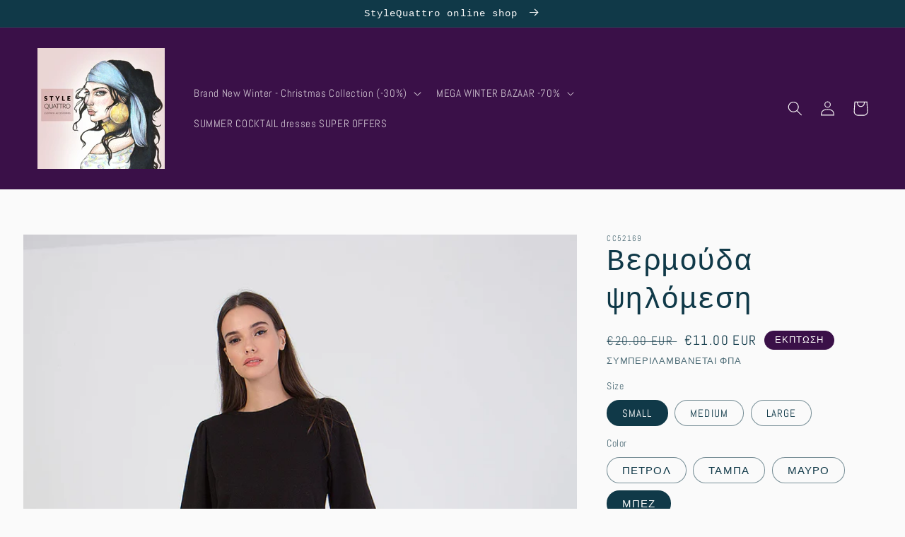

--- FILE ---
content_type: text/html; charset=utf-8
request_url: https://www.stylequattro.gr/products/vermouda-pshlomesh-me-fermouar-kai-koumpi-me-tsepes-me-pietes-me-pseftotsepakia-pisw-s-m-l-petrol-mavro-tampa-beige
body_size: 24098
content:
<!doctype html>
<html class="no-js" lang="en">
  <head>
    <meta charset="utf-8">
    <meta http-equiv="X-UA-Compatible" content="IE=edge">
    <meta name="viewport" content="width=device-width,initial-scale=1">
    <meta name="theme-color" content="">
    <link rel="canonical" href="https://www.stylequattro.gr/products/vermouda-pshlomesh-me-fermouar-kai-koumpi-me-tsepes-me-pietes-me-pseftotsepakia-pisw-s-m-l-petrol-mavro-tampa-beige">
    <link rel="preconnect" href="https://cdn.shopify.com" crossorigin><link rel="preconnect" href="https://fonts.shopifycdn.com" crossorigin><title>
      Βερμούδα ψηλόμεση
 &ndash; StyleQuattro</title>

    
      <meta name="description" content="Βερμούδα ψηλόμεση με τσέπες κλείνει με φερμουάρ και κουμπί μπροστά  με λάστιχο στο πίσω μέρος της μέσης  με πιέτες, με τσέπες  με ψεύτικα τσεπάκια πίσω  με ρεβέρ στο τελείωμα  Σύνθεση : 95% pol, 5% spandex ">
    

    

<meta property="og:site_name" content="StyleQuattro">
<meta property="og:url" content="https://www.stylequattro.gr/products/vermouda-pshlomesh-me-fermouar-kai-koumpi-me-tsepes-me-pietes-me-pseftotsepakia-pisw-s-m-l-petrol-mavro-tampa-beige">
<meta property="og:title" content="Βερμούδα ψηλόμεση">
<meta property="og:type" content="product">
<meta property="og:description" content="Βερμούδα ψηλόμεση με τσέπες κλείνει με φερμουάρ και κουμπί μπροστά  με λάστιχο στο πίσω μέρος της μέσης  με πιέτες, με τσέπες  με ψεύτικα τσεπάκια πίσω  με ρεβέρ στο τελείωμα  Σύνθεση : 95% pol, 5% spandex "><meta property="og:image" content="http://www.stylequattro.gr/cdn/shop/products/2128.52169-1.jpg?v=1606209727">
  <meta property="og:image:secure_url" content="https://www.stylequattro.gr/cdn/shop/products/2128.52169-1.jpg?v=1606209727">
  <meta property="og:image:width" content="1280">
  <meta property="og:image:height" content="1920"><meta property="og:price:amount" content="11.00">
  <meta property="og:price:currency" content="EUR"><meta name="twitter:card" content="summary_large_image">
<meta name="twitter:title" content="Βερμούδα ψηλόμεση">
<meta name="twitter:description" content="Βερμούδα ψηλόμεση με τσέπες κλείνει με φερμουάρ και κουμπί μπροστά  με λάστιχο στο πίσω μέρος της μέσης  με πιέτες, με τσέπες  με ψεύτικα τσεπάκια πίσω  με ρεβέρ στο τελείωμα  Σύνθεση : 95% pol, 5% spandex ">


    <script src="//www.stylequattro.gr/cdn/shop/t/21/assets/global.js?v=135116476141006970691650135607" defer="defer"></script>
    <script>window.performance && window.performance.mark && window.performance.mark('shopify.content_for_header.start');</script><meta name="google-site-verification" content="oORN3a2E2Sp0KQtP1ea6tw8ZZp2tzayIkK3CXw5rUSo">
<meta id="shopify-digital-wallet" name="shopify-digital-wallet" content="/15417191/digital_wallets/dialog">
<link rel="alternate" type="application/json+oembed" href="https://www.stylequattro.gr/products/vermouda-pshlomesh-me-fermouar-kai-koumpi-me-tsepes-me-pietes-me-pseftotsepakia-pisw-s-m-l-petrol-mavro-tampa-beige.oembed">
<script async="async" src="/checkouts/internal/preloads.js?locale=en-GR"></script>
<script id="shopify-features" type="application/json">{"accessToken":"77223e15e2c268916a9156193e8dafd9","betas":["rich-media-storefront-analytics"],"domain":"www.stylequattro.gr","predictiveSearch":true,"shopId":15417191,"locale":"en"}</script>
<script>var Shopify = Shopify || {};
Shopify.shop = "stylequattro.myshopify.com";
Shopify.locale = "en";
Shopify.currency = {"active":"EUR","rate":"1.0"};
Shopify.country = "GR";
Shopify.theme = {"name":"Studio","id":122760003657,"schema_name":"Studio","schema_version":"1.0.0","theme_store_id":1431,"role":"main"};
Shopify.theme.handle = "null";
Shopify.theme.style = {"id":null,"handle":null};
Shopify.cdnHost = "www.stylequattro.gr/cdn";
Shopify.routes = Shopify.routes || {};
Shopify.routes.root = "/";</script>
<script type="module">!function(o){(o.Shopify=o.Shopify||{}).modules=!0}(window);</script>
<script>!function(o){function n(){var o=[];function n(){o.push(Array.prototype.slice.apply(arguments))}return n.q=o,n}var t=o.Shopify=o.Shopify||{};t.loadFeatures=n(),t.autoloadFeatures=n()}(window);</script>
<script id="shop-js-analytics" type="application/json">{"pageType":"product"}</script>
<script defer="defer" async type="module" src="//www.stylequattro.gr/cdn/shopifycloud/shop-js/modules/v2/client.init-shop-cart-sync_DtuiiIyl.en.esm.js"></script>
<script defer="defer" async type="module" src="//www.stylequattro.gr/cdn/shopifycloud/shop-js/modules/v2/chunk.common_CUHEfi5Q.esm.js"></script>
<script type="module">
  await import("//www.stylequattro.gr/cdn/shopifycloud/shop-js/modules/v2/client.init-shop-cart-sync_DtuiiIyl.en.esm.js");
await import("//www.stylequattro.gr/cdn/shopifycloud/shop-js/modules/v2/chunk.common_CUHEfi5Q.esm.js");

  window.Shopify.SignInWithShop?.initShopCartSync?.({"fedCMEnabled":true,"windoidEnabled":true});

</script>
<script>(function() {
  var isLoaded = false;
  function asyncLoad() {
    if (isLoaded) return;
    isLoaded = true;
    var urls = ["https:\/\/chimpstatic.com\/mcjs-connected\/js\/users\/9c26af1f2a443c2b2885c373c\/c99287d8d641e6439883691bd.js?shop=stylequattro.myshopify.com","https:\/\/services.nofraud.com\/js\/device.js?shop=stylequattro.myshopify.com","\/\/cdn.wishpond.net\/connect.js?merchantId=1538288\u0026writeKey=c8ec3179d59c\u0026shop=stylequattro.myshopify.com"];
    for (var i = 0; i < urls.length; i++) {
      var s = document.createElement('script');
      s.type = 'text/javascript';
      s.async = true;
      s.src = urls[i];
      var x = document.getElementsByTagName('script')[0];
      x.parentNode.insertBefore(s, x);
    }
  };
  if(window.attachEvent) {
    window.attachEvent('onload', asyncLoad);
  } else {
    window.addEventListener('load', asyncLoad, false);
  }
})();</script>
<script id="__st">var __st={"a":15417191,"offset":7200,"reqid":"e99cb5b9-602d-4211-82e0-902d64a5b41a-1767427976","pageurl":"www.stylequattro.gr\/products\/vermouda-pshlomesh-me-fermouar-kai-koumpi-me-tsepes-me-pietes-me-pseftotsepakia-pisw-s-m-l-petrol-mavro-tampa-beige","u":"51895eb746ab","p":"product","rtyp":"product","rid":4589456261193};</script>
<script>window.ShopifyPaypalV4VisibilityTracking = true;</script>
<script id="captcha-bootstrap">!function(){'use strict';const t='contact',e='account',n='new_comment',o=[[t,t],['blogs',n],['comments',n],[t,'customer']],c=[[e,'customer_login'],[e,'guest_login'],[e,'recover_customer_password'],[e,'create_customer']],r=t=>t.map((([t,e])=>`form[action*='/${t}']:not([data-nocaptcha='true']) input[name='form_type'][value='${e}']`)).join(','),a=t=>()=>t?[...document.querySelectorAll(t)].map((t=>t.form)):[];function s(){const t=[...o],e=r(t);return a(e)}const i='password',u='form_key',d=['recaptcha-v3-token','g-recaptcha-response','h-captcha-response',i],f=()=>{try{return window.sessionStorage}catch{return}},m='__shopify_v',_=t=>t.elements[u];function p(t,e,n=!1){try{const o=window.sessionStorage,c=JSON.parse(o.getItem(e)),{data:r}=function(t){const{data:e,action:n}=t;return t[m]||n?{data:e,action:n}:{data:t,action:n}}(c);for(const[e,n]of Object.entries(r))t.elements[e]&&(t.elements[e].value=n);n&&o.removeItem(e)}catch(o){console.error('form repopulation failed',{error:o})}}const l='form_type',E='cptcha';function T(t){t.dataset[E]=!0}const w=window,h=w.document,L='Shopify',v='ce_forms',y='captcha';let A=!1;((t,e)=>{const n=(g='f06e6c50-85a8-45c8-87d0-21a2b65856fe',I='https://cdn.shopify.com/shopifycloud/storefront-forms-hcaptcha/ce_storefront_forms_captcha_hcaptcha.v1.5.2.iife.js',D={infoText:'Protected by hCaptcha',privacyText:'Privacy',termsText:'Terms'},(t,e,n)=>{const o=w[L][v],c=o.bindForm;if(c)return c(t,g,e,D).then(n);var r;o.q.push([[t,g,e,D],n]),r=I,A||(h.body.append(Object.assign(h.createElement('script'),{id:'captcha-provider',async:!0,src:r})),A=!0)});var g,I,D;w[L]=w[L]||{},w[L][v]=w[L][v]||{},w[L][v].q=[],w[L][y]=w[L][y]||{},w[L][y].protect=function(t,e){n(t,void 0,e),T(t)},Object.freeze(w[L][y]),function(t,e,n,w,h,L){const[v,y,A,g]=function(t,e,n){const i=e?o:[],u=t?c:[],d=[...i,...u],f=r(d),m=r(i),_=r(d.filter((([t,e])=>n.includes(e))));return[a(f),a(m),a(_),s()]}(w,h,L),I=t=>{const e=t.target;return e instanceof HTMLFormElement?e:e&&e.form},D=t=>v().includes(t);t.addEventListener('submit',(t=>{const e=I(t);if(!e)return;const n=D(e)&&!e.dataset.hcaptchaBound&&!e.dataset.recaptchaBound,o=_(e),c=g().includes(e)&&(!o||!o.value);(n||c)&&t.preventDefault(),c&&!n&&(function(t){try{if(!f())return;!function(t){const e=f();if(!e)return;const n=_(t);if(!n)return;const o=n.value;o&&e.removeItem(o)}(t);const e=Array.from(Array(32),(()=>Math.random().toString(36)[2])).join('');!function(t,e){_(t)||t.append(Object.assign(document.createElement('input'),{type:'hidden',name:u})),t.elements[u].value=e}(t,e),function(t,e){const n=f();if(!n)return;const o=[...t.querySelectorAll(`input[type='${i}']`)].map((({name:t})=>t)),c=[...d,...o],r={};for(const[a,s]of new FormData(t).entries())c.includes(a)||(r[a]=s);n.setItem(e,JSON.stringify({[m]:1,action:t.action,data:r}))}(t,e)}catch(e){console.error('failed to persist form',e)}}(e),e.submit())}));const S=(t,e)=>{t&&!t.dataset[E]&&(n(t,e.some((e=>e===t))),T(t))};for(const o of['focusin','change'])t.addEventListener(o,(t=>{const e=I(t);D(e)&&S(e,y())}));const B=e.get('form_key'),M=e.get(l),P=B&&M;t.addEventListener('DOMContentLoaded',(()=>{const t=y();if(P)for(const e of t)e.elements[l].value===M&&p(e,B);[...new Set([...A(),...v().filter((t=>'true'===t.dataset.shopifyCaptcha))])].forEach((e=>S(e,t)))}))}(h,new URLSearchParams(w.location.search),n,t,e,['guest_login'])})(!0,!0)}();</script>
<script integrity="sha256-4kQ18oKyAcykRKYeNunJcIwy7WH5gtpwJnB7kiuLZ1E=" data-source-attribution="shopify.loadfeatures" defer="defer" src="//www.stylequattro.gr/cdn/shopifycloud/storefront/assets/storefront/load_feature-a0a9edcb.js" crossorigin="anonymous"></script>
<script data-source-attribution="shopify.dynamic_checkout.dynamic.init">var Shopify=Shopify||{};Shopify.PaymentButton=Shopify.PaymentButton||{isStorefrontPortableWallets:!0,init:function(){window.Shopify.PaymentButton.init=function(){};var t=document.createElement("script");t.src="https://www.stylequattro.gr/cdn/shopifycloud/portable-wallets/latest/portable-wallets.en.js",t.type="module",document.head.appendChild(t)}};
</script>
<script data-source-attribution="shopify.dynamic_checkout.buyer_consent">
  function portableWalletsHideBuyerConsent(e){var t=document.getElementById("shopify-buyer-consent"),n=document.getElementById("shopify-subscription-policy-button");t&&n&&(t.classList.add("hidden"),t.setAttribute("aria-hidden","true"),n.removeEventListener("click",e))}function portableWalletsShowBuyerConsent(e){var t=document.getElementById("shopify-buyer-consent"),n=document.getElementById("shopify-subscription-policy-button");t&&n&&(t.classList.remove("hidden"),t.removeAttribute("aria-hidden"),n.addEventListener("click",e))}window.Shopify?.PaymentButton&&(window.Shopify.PaymentButton.hideBuyerConsent=portableWalletsHideBuyerConsent,window.Shopify.PaymentButton.showBuyerConsent=portableWalletsShowBuyerConsent);
</script>
<script data-source-attribution="shopify.dynamic_checkout.cart.bootstrap">document.addEventListener("DOMContentLoaded",(function(){function t(){return document.querySelector("shopify-accelerated-checkout-cart, shopify-accelerated-checkout")}if(t())Shopify.PaymentButton.init();else{new MutationObserver((function(e,n){t()&&(Shopify.PaymentButton.init(),n.disconnect())})).observe(document.body,{childList:!0,subtree:!0})}}));
</script>
<script id="sections-script" data-sections="main-product,header,footer" defer="defer" src="//www.stylequattro.gr/cdn/shop/t/21/compiled_assets/scripts.js?5544"></script>
<script>window.performance && window.performance.mark && window.performance.mark('shopify.content_for_header.end');</script>


    <style data-shopify>
      @font-face {
  font-family: Abel;
  font-weight: 400;
  font-style: normal;
  font-display: swap;
  src: url("//www.stylequattro.gr/cdn/fonts/abel/abel_n4.0254805ccf79872a96d53996a984f2b9039f9995.woff2") format("woff2"),
       url("//www.stylequattro.gr/cdn/fonts/abel/abel_n4.635ebaebd760542724b79271de73bae7c2091173.woff") format("woff");
}

      
      
      
      

      :root {
        --font-body-family: Abel, sans-serif;
        --font-body-style: normal;
        --font-body-weight: 400;

        --font-heading-family: "SF Mono", Menlo, Consolas, Monaco, Liberation Mono, Lucida Console, monospace, Apple Color Emoji, Segoe UI Emoji, Segoe UI Symbol;
        --font-heading-style: normal;
        --font-heading-weight: 400;

        --font-body-scale: 1.05;
        --font-heading-scale: 1.0;

        --color-base-text: 16, 57, 72;
        --color-shadow: 16, 57, 72;
        --color-base-background-1: 250, 250, 250;
        --color-base-background-2: 250, 250, 250;
        --color-base-solid-button-labels: 252, 250, 250;
        --color-base-outline-button-labels: 58, 16, 72;
        --color-base-accent-1: 58, 16, 72;
        --color-base-accent-2: 58, 16, 72;
        --payment-terms-background-color: #fafafa;

        --gradient-base-background-1: #fafafa;
        --gradient-base-background-2: #fafafa;
        --gradient-base-accent-1: #3a1048;
        --gradient-base-accent-2: #3a1048;

        --media-padding: px;
        --media-border-opacity: 0.05;
        --media-border-width: 0px;
        --media-radius: 0px;
        --media-shadow-opacity: 0.0;
        --media-shadow-horizontal-offset: 0px;
        --media-shadow-vertical-offset: 0px;
        --media-shadow-blur-radius: 0px;

        --page-width: 130rem;
        --page-width-margin: 0rem;

        --card-image-padding: 0.0rem;
        --card-corner-radius: 0.0rem;
        --card-text-alignment: center;
        --card-border-width: 0.0rem;
        --card-border-opacity: 0.0;
        --card-shadow-opacity: 0.1;
        --card-shadow-horizontal-offset: 0.0rem;
        --card-shadow-vertical-offset: 0.0rem;
        --card-shadow-blur-radius: 0.0rem;

        --badge-corner-radius: 4.0rem;

        --popup-border-width: 0px;
        --popup-border-opacity: 0.1;
        --popup-corner-radius: 0px;
        --popup-shadow-opacity: 0.1;
        --popup-shadow-horizontal-offset: 6px;
        --popup-shadow-vertical-offset: 6px;
        --popup-shadow-blur-radius: 25px;

        --drawer-border-width: 1px;
        --drawer-border-opacity: 0.1;
        --drawer-shadow-opacity: 0.0;
        --drawer-shadow-horizontal-offset: 0px;
        --drawer-shadow-vertical-offset: 0px;
        --drawer-shadow-blur-radius: 0px;

        --spacing-sections-desktop: 0px;
        --spacing-sections-mobile: 0px;

        --grid-desktop-vertical-spacing: 40px;
        --grid-desktop-horizontal-spacing: 40px;
        --grid-mobile-vertical-spacing: 20px;
        --grid-mobile-horizontal-spacing: 20px;

        --text-boxes-border-opacity: 0.0;
        --text-boxes-border-width: 0px;
        --text-boxes-radius: 0px;
        --text-boxes-shadow-opacity: 0.0;
        --text-boxes-shadow-horizontal-offset: 0px;
        --text-boxes-shadow-vertical-offset: 0px;
        --text-boxes-shadow-blur-radius: 0px;

        --buttons-radius: 40px;
        --buttons-radius-outset: 41px;
        --buttons-border-width: 1px;
        --buttons-border-opacity: 1.0;
        --buttons-shadow-opacity: 0.1;
        --buttons-shadow-horizontal-offset: 2px;
        --buttons-shadow-vertical-offset: 2px;
        --buttons-shadow-blur-radius: 5px;
        --buttons-border-offset: 0.3px;

        --inputs-radius: 2px;
        --inputs-border-width: 1px;
        --inputs-border-opacity: 0.15;
        --inputs-shadow-opacity: 0.05;
        --inputs-shadow-horizontal-offset: 2px;
        --inputs-margin-offset: 2px;
        --inputs-shadow-vertical-offset: 2px;
        --inputs-shadow-blur-radius: 5px;
        --inputs-radius-outset: 3px;

        --variant-pills-radius: 40px;
        --variant-pills-border-width: 1px;
        --variant-pills-border-opacity: 0.55;
        --variant-pills-shadow-opacity: 0.0;
        --variant-pills-shadow-horizontal-offset: 0px;
        --variant-pills-shadow-vertical-offset: 0px;
        --variant-pills-shadow-blur-radius: 0px;
      }

      *,
      *::before,
      *::after {
        box-sizing: inherit;
      }

      html {
        box-sizing: border-box;
        font-size: calc(var(--font-body-scale) * 62.5%);
        height: 100%;
      }

      body {
        display: grid;
        grid-template-rows: auto auto 1fr auto;
        grid-template-columns: 100%;
        min-height: 100%;
        margin: 0;
        font-size: 1.5rem;
        letter-spacing: 0.06rem;
        line-height: calc(1 + 0.8 / var(--font-body-scale));
        font-family: var(--font-body-family);
        font-style: var(--font-body-style);
        font-weight: var(--font-body-weight);
      }

      @media screen and (min-width: 750px) {
        body {
          font-size: 1.6rem;
        }
      }
    </style>

    <link href="//www.stylequattro.gr/cdn/shop/t/21/assets/base.css?v=144997082486365258741650135624" rel="stylesheet" type="text/css" media="all" />
<link rel="preload" as="font" href="//www.stylequattro.gr/cdn/fonts/abel/abel_n4.0254805ccf79872a96d53996a984f2b9039f9995.woff2" type="font/woff2" crossorigin><script>document.documentElement.className = document.documentElement.className.replace('no-js', 'js');
    if (Shopify.designMode) {
      document.documentElement.classList.add('shopify-design-mode');
    }
    </script>
  <link href="https://monorail-edge.shopifysvc.com" rel="dns-prefetch">
<script>(function(){if ("sendBeacon" in navigator && "performance" in window) {try {var session_token_from_headers = performance.getEntriesByType('navigation')[0].serverTiming.find(x => x.name == '_s').description;} catch {var session_token_from_headers = undefined;}var session_cookie_matches = document.cookie.match(/_shopify_s=([^;]*)/);var session_token_from_cookie = session_cookie_matches && session_cookie_matches.length === 2 ? session_cookie_matches[1] : "";var session_token = session_token_from_headers || session_token_from_cookie || "";function handle_abandonment_event(e) {var entries = performance.getEntries().filter(function(entry) {return /monorail-edge.shopifysvc.com/.test(entry.name);});if (!window.abandonment_tracked && entries.length === 0) {window.abandonment_tracked = true;var currentMs = Date.now();var navigation_start = performance.timing.navigationStart;var payload = {shop_id: 15417191,url: window.location.href,navigation_start,duration: currentMs - navigation_start,session_token,page_type: "product"};window.navigator.sendBeacon("https://monorail-edge.shopifysvc.com/v1/produce", JSON.stringify({schema_id: "online_store_buyer_site_abandonment/1.1",payload: payload,metadata: {event_created_at_ms: currentMs,event_sent_at_ms: currentMs}}));}}window.addEventListener('pagehide', handle_abandonment_event);}}());</script>
<script id="web-pixels-manager-setup">(function e(e,d,r,n,o){if(void 0===o&&(o={}),!Boolean(null===(a=null===(i=window.Shopify)||void 0===i?void 0:i.analytics)||void 0===a?void 0:a.replayQueue)){var i,a;window.Shopify=window.Shopify||{};var t=window.Shopify;t.analytics=t.analytics||{};var s=t.analytics;s.replayQueue=[],s.publish=function(e,d,r){return s.replayQueue.push([e,d,r]),!0};try{self.performance.mark("wpm:start")}catch(e){}var l=function(){var e={modern:/Edge?\/(1{2}[4-9]|1[2-9]\d|[2-9]\d{2}|\d{4,})\.\d+(\.\d+|)|Firefox\/(1{2}[4-9]|1[2-9]\d|[2-9]\d{2}|\d{4,})\.\d+(\.\d+|)|Chrom(ium|e)\/(9{2}|\d{3,})\.\d+(\.\d+|)|(Maci|X1{2}).+ Version\/(15\.\d+|(1[6-9]|[2-9]\d|\d{3,})\.\d+)([,.]\d+|)( \(\w+\)|)( Mobile\/\w+|) Safari\/|Chrome.+OPR\/(9{2}|\d{3,})\.\d+\.\d+|(CPU[ +]OS|iPhone[ +]OS|CPU[ +]iPhone|CPU IPhone OS|CPU iPad OS)[ +]+(15[._]\d+|(1[6-9]|[2-9]\d|\d{3,})[._]\d+)([._]\d+|)|Android:?[ /-](13[3-9]|1[4-9]\d|[2-9]\d{2}|\d{4,})(\.\d+|)(\.\d+|)|Android.+Firefox\/(13[5-9]|1[4-9]\d|[2-9]\d{2}|\d{4,})\.\d+(\.\d+|)|Android.+Chrom(ium|e)\/(13[3-9]|1[4-9]\d|[2-9]\d{2}|\d{4,})\.\d+(\.\d+|)|SamsungBrowser\/([2-9]\d|\d{3,})\.\d+/,legacy:/Edge?\/(1[6-9]|[2-9]\d|\d{3,})\.\d+(\.\d+|)|Firefox\/(5[4-9]|[6-9]\d|\d{3,})\.\d+(\.\d+|)|Chrom(ium|e)\/(5[1-9]|[6-9]\d|\d{3,})\.\d+(\.\d+|)([\d.]+$|.*Safari\/(?![\d.]+ Edge\/[\d.]+$))|(Maci|X1{2}).+ Version\/(10\.\d+|(1[1-9]|[2-9]\d|\d{3,})\.\d+)([,.]\d+|)( \(\w+\)|)( Mobile\/\w+|) Safari\/|Chrome.+OPR\/(3[89]|[4-9]\d|\d{3,})\.\d+\.\d+|(CPU[ +]OS|iPhone[ +]OS|CPU[ +]iPhone|CPU IPhone OS|CPU iPad OS)[ +]+(10[._]\d+|(1[1-9]|[2-9]\d|\d{3,})[._]\d+)([._]\d+|)|Android:?[ /-](13[3-9]|1[4-9]\d|[2-9]\d{2}|\d{4,})(\.\d+|)(\.\d+|)|Mobile Safari.+OPR\/([89]\d|\d{3,})\.\d+\.\d+|Android.+Firefox\/(13[5-9]|1[4-9]\d|[2-9]\d{2}|\d{4,})\.\d+(\.\d+|)|Android.+Chrom(ium|e)\/(13[3-9]|1[4-9]\d|[2-9]\d{2}|\d{4,})\.\d+(\.\d+|)|Android.+(UC? ?Browser|UCWEB|U3)[ /]?(15\.([5-9]|\d{2,})|(1[6-9]|[2-9]\d|\d{3,})\.\d+)\.\d+|SamsungBrowser\/(5\.\d+|([6-9]|\d{2,})\.\d+)|Android.+MQ{2}Browser\/(14(\.(9|\d{2,})|)|(1[5-9]|[2-9]\d|\d{3,})(\.\d+|))(\.\d+|)|K[Aa][Ii]OS\/(3\.\d+|([4-9]|\d{2,})\.\d+)(\.\d+|)/},d=e.modern,r=e.legacy,n=navigator.userAgent;return n.match(d)?"modern":n.match(r)?"legacy":"unknown"}(),u="modern"===l?"modern":"legacy",c=(null!=n?n:{modern:"",legacy:""})[u],f=function(e){return[e.baseUrl,"/wpm","/b",e.hashVersion,"modern"===e.buildTarget?"m":"l",".js"].join("")}({baseUrl:d,hashVersion:r,buildTarget:u}),m=function(e){var d=e.version,r=e.bundleTarget,n=e.surface,o=e.pageUrl,i=e.monorailEndpoint;return{emit:function(e){var a=e.status,t=e.errorMsg,s=(new Date).getTime(),l=JSON.stringify({metadata:{event_sent_at_ms:s},events:[{schema_id:"web_pixels_manager_load/3.1",payload:{version:d,bundle_target:r,page_url:o,status:a,surface:n,error_msg:t},metadata:{event_created_at_ms:s}}]});if(!i)return console&&console.warn&&console.warn("[Web Pixels Manager] No Monorail endpoint provided, skipping logging."),!1;try{return self.navigator.sendBeacon.bind(self.navigator)(i,l)}catch(e){}var u=new XMLHttpRequest;try{return u.open("POST",i,!0),u.setRequestHeader("Content-Type","text/plain"),u.send(l),!0}catch(e){return console&&console.warn&&console.warn("[Web Pixels Manager] Got an unhandled error while logging to Monorail."),!1}}}}({version:r,bundleTarget:l,surface:e.surface,pageUrl:self.location.href,monorailEndpoint:e.monorailEndpoint});try{o.browserTarget=l,function(e){var d=e.src,r=e.async,n=void 0===r||r,o=e.onload,i=e.onerror,a=e.sri,t=e.scriptDataAttributes,s=void 0===t?{}:t,l=document.createElement("script"),u=document.querySelector("head"),c=document.querySelector("body");if(l.async=n,l.src=d,a&&(l.integrity=a,l.crossOrigin="anonymous"),s)for(var f in s)if(Object.prototype.hasOwnProperty.call(s,f))try{l.dataset[f]=s[f]}catch(e){}if(o&&l.addEventListener("load",o),i&&l.addEventListener("error",i),u)u.appendChild(l);else{if(!c)throw new Error("Did not find a head or body element to append the script");c.appendChild(l)}}({src:f,async:!0,onload:function(){if(!function(){var e,d;return Boolean(null===(d=null===(e=window.Shopify)||void 0===e?void 0:e.analytics)||void 0===d?void 0:d.initialized)}()){var d=window.webPixelsManager.init(e)||void 0;if(d){var r=window.Shopify.analytics;r.replayQueue.forEach((function(e){var r=e[0],n=e[1],o=e[2];d.publishCustomEvent(r,n,o)})),r.replayQueue=[],r.publish=d.publishCustomEvent,r.visitor=d.visitor,r.initialized=!0}}},onerror:function(){return m.emit({status:"failed",errorMsg:"".concat(f," has failed to load")})},sri:function(e){var d=/^sha384-[A-Za-z0-9+/=]+$/;return"string"==typeof e&&d.test(e)}(c)?c:"",scriptDataAttributes:o}),m.emit({status:"loading"})}catch(e){m.emit({status:"failed",errorMsg:(null==e?void 0:e.message)||"Unknown error"})}}})({shopId: 15417191,storefrontBaseUrl: "https://www.stylequattro.gr",extensionsBaseUrl: "https://extensions.shopifycdn.com/cdn/shopifycloud/web-pixels-manager",monorailEndpoint: "https://monorail-edge.shopifysvc.com/unstable/produce_batch",surface: "storefront-renderer",enabledBetaFlags: ["2dca8a86","a0d5f9d2"],webPixelsConfigList: [{"id":"1102283098","configuration":"{\"config\":\"{\\\"pixel_id\\\":\\\"AW-583483826\\\",\\\"target_country\\\":\\\"GR\\\",\\\"gtag_events\\\":[{\\\"type\\\":\\\"search\\\",\\\"action_label\\\":\\\"AW-583483826\\\/y62eCJj8s98BELKDnZYC\\\"},{\\\"type\\\":\\\"begin_checkout\\\",\\\"action_label\\\":\\\"AW-583483826\\\/t-i4CJX8s98BELKDnZYC\\\"},{\\\"type\\\":\\\"view_item\\\",\\\"action_label\\\":[\\\"AW-583483826\\\/x2efCI_8s98BELKDnZYC\\\",\\\"MC-CW33Z1WWH6\\\"]},{\\\"type\\\":\\\"purchase\\\",\\\"action_label\\\":[\\\"AW-583483826\\\/muAXCIz8s98BELKDnZYC\\\",\\\"MC-CW33Z1WWH6\\\"]},{\\\"type\\\":\\\"page_view\\\",\\\"action_label\\\":[\\\"AW-583483826\\\/Mg5DCIn8s98BELKDnZYC\\\",\\\"MC-CW33Z1WWH6\\\"]},{\\\"type\\\":\\\"add_payment_info\\\",\\\"action_label\\\":\\\"AW-583483826\\\/KS7iCJv8s98BELKDnZYC\\\"},{\\\"type\\\":\\\"add_to_cart\\\",\\\"action_label\\\":\\\"AW-583483826\\\/WwqYCJL8s98BELKDnZYC\\\"}],\\\"enable_monitoring_mode\\\":false}\"}","eventPayloadVersion":"v1","runtimeContext":"OPEN","scriptVersion":"b2a88bafab3e21179ed38636efcd8a93","type":"APP","apiClientId":1780363,"privacyPurposes":[],"dataSharingAdjustments":{"protectedCustomerApprovalScopes":["read_customer_address","read_customer_email","read_customer_name","read_customer_personal_data","read_customer_phone"]}},{"id":"167084378","eventPayloadVersion":"v1","runtimeContext":"LAX","scriptVersion":"1","type":"CUSTOM","privacyPurposes":["MARKETING"],"name":"Meta pixel (migrated)"},{"id":"195395930","eventPayloadVersion":"v1","runtimeContext":"LAX","scriptVersion":"1","type":"CUSTOM","privacyPurposes":["ANALYTICS"],"name":"Google Analytics tag (migrated)"},{"id":"shopify-app-pixel","configuration":"{}","eventPayloadVersion":"v1","runtimeContext":"STRICT","scriptVersion":"0450","apiClientId":"shopify-pixel","type":"APP","privacyPurposes":["ANALYTICS","MARKETING"]},{"id":"shopify-custom-pixel","eventPayloadVersion":"v1","runtimeContext":"LAX","scriptVersion":"0450","apiClientId":"shopify-pixel","type":"CUSTOM","privacyPurposes":["ANALYTICS","MARKETING"]}],isMerchantRequest: false,initData: {"shop":{"name":"StyleQuattro","paymentSettings":{"currencyCode":"EUR"},"myshopifyDomain":"stylequattro.myshopify.com","countryCode":"GR","storefrontUrl":"https:\/\/www.stylequattro.gr"},"customer":null,"cart":null,"checkout":null,"productVariants":[{"price":{"amount":11.0,"currencyCode":"EUR"},"product":{"title":"Βερμούδα ψηλόμεση","vendor":"CC52169","id":"4589456261193","untranslatedTitle":"Βερμούδα ψηλόμεση","url":"\/products\/vermouda-pshlomesh-me-fermouar-kai-koumpi-me-tsepes-me-pietes-me-pseftotsepakia-pisw-s-m-l-petrol-mavro-tampa-beige","type":"vermoudes"},"id":"31873977155657","image":{"src":"\/\/www.stylequattro.gr\/cdn\/shop\/products\/2128.52169-1.jpg?v=1606209727"},"sku":"","title":"SMALL \/ ΠΕΤΡΟΛ","untranslatedTitle":"SMALL \/ ΠΕΤΡΟΛ"},{"price":{"amount":11.0,"currencyCode":"EUR"},"product":{"title":"Βερμούδα ψηλόμεση","vendor":"CC52169","id":"4589456261193","untranslatedTitle":"Βερμούδα ψηλόμεση","url":"\/products\/vermouda-pshlomesh-me-fermouar-kai-koumpi-me-tsepes-me-pietes-me-pseftotsepakia-pisw-s-m-l-petrol-mavro-tampa-beige","type":"vermoudes"},"id":"31873977188425","image":{"src":"\/\/www.stylequattro.gr\/cdn\/shop\/products\/2128.52169-4.jpg?v=1606209727"},"sku":"","title":"SMALL \/ ΤΑΜΠΑ","untranslatedTitle":"SMALL \/ ΤΑΜΠΑ"},{"price":{"amount":11.0,"currencyCode":"EUR"},"product":{"title":"Βερμούδα ψηλόμεση","vendor":"CC52169","id":"4589456261193","untranslatedTitle":"Βερμούδα ψηλόμεση","url":"\/products\/vermouda-pshlomesh-me-fermouar-kai-koumpi-me-tsepes-me-pietes-me-pseftotsepakia-pisw-s-m-l-petrol-mavro-tampa-beige","type":"vermoudes"},"id":"31873977221193","image":{"src":"\/\/www.stylequattro.gr\/cdn\/shop\/products\/2128.52169-6.jpg?v=1606209727"},"sku":"","title":"SMALL \/ ΜΑΥΡΟ","untranslatedTitle":"SMALL \/ ΜΑΥΡΟ"},{"price":{"amount":11.0,"currencyCode":"EUR"},"product":{"title":"Βερμούδα ψηλόμεση","vendor":"CC52169","id":"4589456261193","untranslatedTitle":"Βερμούδα ψηλόμεση","url":"\/products\/vermouda-pshlomesh-me-fermouar-kai-koumpi-me-tsepes-me-pietes-me-pseftotsepakia-pisw-s-m-l-petrol-mavro-tampa-beige","type":"vermoudes"},"id":"31873977253961","image":{"src":"\/\/www.stylequattro.gr\/cdn\/shop\/products\/2128.52169-5.jpg?v=1606209728"},"sku":"","title":"SMALL \/ ΜΠΕΖ","untranslatedTitle":"SMALL \/ ΜΠΕΖ"},{"price":{"amount":11.0,"currencyCode":"EUR"},"product":{"title":"Βερμούδα ψηλόμεση","vendor":"CC52169","id":"4589456261193","untranslatedTitle":"Βερμούδα ψηλόμεση","url":"\/products\/vermouda-pshlomesh-me-fermouar-kai-koumpi-me-tsepes-me-pietes-me-pseftotsepakia-pisw-s-m-l-petrol-mavro-tampa-beige","type":"vermoudes"},"id":"31873977286729","image":{"src":"\/\/www.stylequattro.gr\/cdn\/shop\/products\/2128.52169-1.jpg?v=1606209727"},"sku":"","title":"MEDIUM \/ ΠΕΤΡΟΛ","untranslatedTitle":"MEDIUM \/ ΠΕΤΡΟΛ"},{"price":{"amount":11.0,"currencyCode":"EUR"},"product":{"title":"Βερμούδα ψηλόμεση","vendor":"CC52169","id":"4589456261193","untranslatedTitle":"Βερμούδα ψηλόμεση","url":"\/products\/vermouda-pshlomesh-me-fermouar-kai-koumpi-me-tsepes-me-pietes-me-pseftotsepakia-pisw-s-m-l-petrol-mavro-tampa-beige","type":"vermoudes"},"id":"31873977319497","image":{"src":"\/\/www.stylequattro.gr\/cdn\/shop\/products\/2128.52169-4.jpg?v=1606209727"},"sku":"","title":"MEDIUM \/ ΤΑΜΠΑ","untranslatedTitle":"MEDIUM \/ ΤΑΜΠΑ"},{"price":{"amount":11.0,"currencyCode":"EUR"},"product":{"title":"Βερμούδα ψηλόμεση","vendor":"CC52169","id":"4589456261193","untranslatedTitle":"Βερμούδα ψηλόμεση","url":"\/products\/vermouda-pshlomesh-me-fermouar-kai-koumpi-me-tsepes-me-pietes-me-pseftotsepakia-pisw-s-m-l-petrol-mavro-tampa-beige","type":"vermoudes"},"id":"31873977352265","image":{"src":"\/\/www.stylequattro.gr\/cdn\/shop\/products\/2128.52169-6.jpg?v=1606209727"},"sku":"","title":"MEDIUM \/ ΜΑΥΡΟ","untranslatedTitle":"MEDIUM \/ ΜΑΥΡΟ"},{"price":{"amount":11.0,"currencyCode":"EUR"},"product":{"title":"Βερμούδα ψηλόμεση","vendor":"CC52169","id":"4589456261193","untranslatedTitle":"Βερμούδα ψηλόμεση","url":"\/products\/vermouda-pshlomesh-me-fermouar-kai-koumpi-me-tsepes-me-pietes-me-pseftotsepakia-pisw-s-m-l-petrol-mavro-tampa-beige","type":"vermoudes"},"id":"31873977385033","image":{"src":"\/\/www.stylequattro.gr\/cdn\/shop\/products\/2128.52169-5.jpg?v=1606209728"},"sku":"","title":"MEDIUM \/ ΜΠΕΖ","untranslatedTitle":"MEDIUM \/ ΜΠΕΖ"},{"price":{"amount":11.0,"currencyCode":"EUR"},"product":{"title":"Βερμούδα ψηλόμεση","vendor":"CC52169","id":"4589456261193","untranslatedTitle":"Βερμούδα ψηλόμεση","url":"\/products\/vermouda-pshlomesh-me-fermouar-kai-koumpi-me-tsepes-me-pietes-me-pseftotsepakia-pisw-s-m-l-petrol-mavro-tampa-beige","type":"vermoudes"},"id":"31873977417801","image":{"src":"\/\/www.stylequattro.gr\/cdn\/shop\/products\/2128.52169-1.jpg?v=1606209727"},"sku":"","title":"LARGE \/ ΠΕΤΡΟΛ","untranslatedTitle":"LARGE \/ ΠΕΤΡΟΛ"},{"price":{"amount":11.0,"currencyCode":"EUR"},"product":{"title":"Βερμούδα ψηλόμεση","vendor":"CC52169","id":"4589456261193","untranslatedTitle":"Βερμούδα ψηλόμεση","url":"\/products\/vermouda-pshlomesh-me-fermouar-kai-koumpi-me-tsepes-me-pietes-me-pseftotsepakia-pisw-s-m-l-petrol-mavro-tampa-beige","type":"vermoudes"},"id":"31873977450569","image":{"src":"\/\/www.stylequattro.gr\/cdn\/shop\/products\/2128.52169-4.jpg?v=1606209727"},"sku":"","title":"LARGE \/ ΤΑΜΠΑ","untranslatedTitle":"LARGE \/ ΤΑΜΠΑ"},{"price":{"amount":11.0,"currencyCode":"EUR"},"product":{"title":"Βερμούδα ψηλόμεση","vendor":"CC52169","id":"4589456261193","untranslatedTitle":"Βερμούδα ψηλόμεση","url":"\/products\/vermouda-pshlomesh-me-fermouar-kai-koumpi-me-tsepes-me-pietes-me-pseftotsepakia-pisw-s-m-l-petrol-mavro-tampa-beige","type":"vermoudes"},"id":"31873977483337","image":{"src":"\/\/www.stylequattro.gr\/cdn\/shop\/products\/2128.52169-6.jpg?v=1606209727"},"sku":"","title":"LARGE \/ ΜΑΥΡΟ","untranslatedTitle":"LARGE \/ ΜΑΥΡΟ"},{"price":{"amount":11.0,"currencyCode":"EUR"},"product":{"title":"Βερμούδα ψηλόμεση","vendor":"CC52169","id":"4589456261193","untranslatedTitle":"Βερμούδα ψηλόμεση","url":"\/products\/vermouda-pshlomesh-me-fermouar-kai-koumpi-me-tsepes-me-pietes-me-pseftotsepakia-pisw-s-m-l-petrol-mavro-tampa-beige","type":"vermoudes"},"id":"31873977516105","image":{"src":"\/\/www.stylequattro.gr\/cdn\/shop\/products\/2128.52169-5.jpg?v=1606209728"},"sku":"","title":"LARGE \/ ΜΠΕΖ","untranslatedTitle":"LARGE \/ ΜΠΕΖ"}],"purchasingCompany":null},},"https://www.stylequattro.gr/cdn","da62cc92w68dfea28pcf9825a4m392e00d0",{"modern":"","legacy":""},{"shopId":"15417191","storefrontBaseUrl":"https:\/\/www.stylequattro.gr","extensionBaseUrl":"https:\/\/extensions.shopifycdn.com\/cdn\/shopifycloud\/web-pixels-manager","surface":"storefront-renderer","enabledBetaFlags":"[\"2dca8a86\", \"a0d5f9d2\"]","isMerchantRequest":"false","hashVersion":"da62cc92w68dfea28pcf9825a4m392e00d0","publish":"custom","events":"[[\"page_viewed\",{}],[\"product_viewed\",{\"productVariant\":{\"price\":{\"amount\":11.0,\"currencyCode\":\"EUR\"},\"product\":{\"title\":\"Βερμούδα ψηλόμεση\",\"vendor\":\"CC52169\",\"id\":\"4589456261193\",\"untranslatedTitle\":\"Βερμούδα ψηλόμεση\",\"url\":\"\/products\/vermouda-pshlomesh-me-fermouar-kai-koumpi-me-tsepes-me-pietes-me-pseftotsepakia-pisw-s-m-l-petrol-mavro-tampa-beige\",\"type\":\"vermoudes\"},\"id\":\"31873977253961\",\"image\":{\"src\":\"\/\/www.stylequattro.gr\/cdn\/shop\/products\/2128.52169-5.jpg?v=1606209728\"},\"sku\":\"\",\"title\":\"SMALL \/ ΜΠΕΖ\",\"untranslatedTitle\":\"SMALL \/ ΜΠΕΖ\"}}]]"});</script><script>
  window.ShopifyAnalytics = window.ShopifyAnalytics || {};
  window.ShopifyAnalytics.meta = window.ShopifyAnalytics.meta || {};
  window.ShopifyAnalytics.meta.currency = 'EUR';
  var meta = {"product":{"id":4589456261193,"gid":"gid:\/\/shopify\/Product\/4589456261193","vendor":"CC52169","type":"vermoudes","handle":"vermouda-pshlomesh-me-fermouar-kai-koumpi-me-tsepes-me-pietes-me-pseftotsepakia-pisw-s-m-l-petrol-mavro-tampa-beige","variants":[{"id":31873977155657,"price":1100,"name":"Βερμούδα ψηλόμεση - SMALL \/ ΠΕΤΡΟΛ","public_title":"SMALL \/ ΠΕΤΡΟΛ","sku":""},{"id":31873977188425,"price":1100,"name":"Βερμούδα ψηλόμεση - SMALL \/ ΤΑΜΠΑ","public_title":"SMALL \/ ΤΑΜΠΑ","sku":""},{"id":31873977221193,"price":1100,"name":"Βερμούδα ψηλόμεση - SMALL \/ ΜΑΥΡΟ","public_title":"SMALL \/ ΜΑΥΡΟ","sku":""},{"id":31873977253961,"price":1100,"name":"Βερμούδα ψηλόμεση - SMALL \/ ΜΠΕΖ","public_title":"SMALL \/ ΜΠΕΖ","sku":""},{"id":31873977286729,"price":1100,"name":"Βερμούδα ψηλόμεση - MEDIUM \/ ΠΕΤΡΟΛ","public_title":"MEDIUM \/ ΠΕΤΡΟΛ","sku":""},{"id":31873977319497,"price":1100,"name":"Βερμούδα ψηλόμεση - MEDIUM \/ ΤΑΜΠΑ","public_title":"MEDIUM \/ ΤΑΜΠΑ","sku":""},{"id":31873977352265,"price":1100,"name":"Βερμούδα ψηλόμεση - MEDIUM \/ ΜΑΥΡΟ","public_title":"MEDIUM \/ ΜΑΥΡΟ","sku":""},{"id":31873977385033,"price":1100,"name":"Βερμούδα ψηλόμεση - MEDIUM \/ ΜΠΕΖ","public_title":"MEDIUM \/ ΜΠΕΖ","sku":""},{"id":31873977417801,"price":1100,"name":"Βερμούδα ψηλόμεση - LARGE \/ ΠΕΤΡΟΛ","public_title":"LARGE \/ ΠΕΤΡΟΛ","sku":""},{"id":31873977450569,"price":1100,"name":"Βερμούδα ψηλόμεση - LARGE \/ ΤΑΜΠΑ","public_title":"LARGE \/ ΤΑΜΠΑ","sku":""},{"id":31873977483337,"price":1100,"name":"Βερμούδα ψηλόμεση - LARGE \/ ΜΑΥΡΟ","public_title":"LARGE \/ ΜΑΥΡΟ","sku":""},{"id":31873977516105,"price":1100,"name":"Βερμούδα ψηλόμεση - LARGE \/ ΜΠΕΖ","public_title":"LARGE \/ ΜΠΕΖ","sku":""}],"remote":false},"page":{"pageType":"product","resourceType":"product","resourceId":4589456261193,"requestId":"e99cb5b9-602d-4211-82e0-902d64a5b41a-1767427976"}};
  for (var attr in meta) {
    window.ShopifyAnalytics.meta[attr] = meta[attr];
  }
</script>
<script class="analytics">
  (function () {
    var customDocumentWrite = function(content) {
      var jquery = null;

      if (window.jQuery) {
        jquery = window.jQuery;
      } else if (window.Checkout && window.Checkout.$) {
        jquery = window.Checkout.$;
      }

      if (jquery) {
        jquery('body').append(content);
      }
    };

    var hasLoggedConversion = function(token) {
      if (token) {
        return document.cookie.indexOf('loggedConversion=' + token) !== -1;
      }
      return false;
    }

    var setCookieIfConversion = function(token) {
      if (token) {
        var twoMonthsFromNow = new Date(Date.now());
        twoMonthsFromNow.setMonth(twoMonthsFromNow.getMonth() + 2);

        document.cookie = 'loggedConversion=' + token + '; expires=' + twoMonthsFromNow;
      }
    }

    var trekkie = window.ShopifyAnalytics.lib = window.trekkie = window.trekkie || [];
    if (trekkie.integrations) {
      return;
    }
    trekkie.methods = [
      'identify',
      'page',
      'ready',
      'track',
      'trackForm',
      'trackLink'
    ];
    trekkie.factory = function(method) {
      return function() {
        var args = Array.prototype.slice.call(arguments);
        args.unshift(method);
        trekkie.push(args);
        return trekkie;
      };
    };
    for (var i = 0; i < trekkie.methods.length; i++) {
      var key = trekkie.methods[i];
      trekkie[key] = trekkie.factory(key);
    }
    trekkie.load = function(config) {
      trekkie.config = config || {};
      trekkie.config.initialDocumentCookie = document.cookie;
      var first = document.getElementsByTagName('script')[0];
      var script = document.createElement('script');
      script.type = 'text/javascript';
      script.onerror = function(e) {
        var scriptFallback = document.createElement('script');
        scriptFallback.type = 'text/javascript';
        scriptFallback.onerror = function(error) {
                var Monorail = {
      produce: function produce(monorailDomain, schemaId, payload) {
        var currentMs = new Date().getTime();
        var event = {
          schema_id: schemaId,
          payload: payload,
          metadata: {
            event_created_at_ms: currentMs,
            event_sent_at_ms: currentMs
          }
        };
        return Monorail.sendRequest("https://" + monorailDomain + "/v1/produce", JSON.stringify(event));
      },
      sendRequest: function sendRequest(endpointUrl, payload) {
        // Try the sendBeacon API
        if (window && window.navigator && typeof window.navigator.sendBeacon === 'function' && typeof window.Blob === 'function' && !Monorail.isIos12()) {
          var blobData = new window.Blob([payload], {
            type: 'text/plain'
          });

          if (window.navigator.sendBeacon(endpointUrl, blobData)) {
            return true;
          } // sendBeacon was not successful

        } // XHR beacon

        var xhr = new XMLHttpRequest();

        try {
          xhr.open('POST', endpointUrl);
          xhr.setRequestHeader('Content-Type', 'text/plain');
          xhr.send(payload);
        } catch (e) {
          console.log(e);
        }

        return false;
      },
      isIos12: function isIos12() {
        return window.navigator.userAgent.lastIndexOf('iPhone; CPU iPhone OS 12_') !== -1 || window.navigator.userAgent.lastIndexOf('iPad; CPU OS 12_') !== -1;
      }
    };
    Monorail.produce('monorail-edge.shopifysvc.com',
      'trekkie_storefront_load_errors/1.1',
      {shop_id: 15417191,
      theme_id: 122760003657,
      app_name: "storefront",
      context_url: window.location.href,
      source_url: "//www.stylequattro.gr/cdn/s/trekkie.storefront.8f32c7f0b513e73f3235c26245676203e1209161.min.js"});

        };
        scriptFallback.async = true;
        scriptFallback.src = '//www.stylequattro.gr/cdn/s/trekkie.storefront.8f32c7f0b513e73f3235c26245676203e1209161.min.js';
        first.parentNode.insertBefore(scriptFallback, first);
      };
      script.async = true;
      script.src = '//www.stylequattro.gr/cdn/s/trekkie.storefront.8f32c7f0b513e73f3235c26245676203e1209161.min.js';
      first.parentNode.insertBefore(script, first);
    };
    trekkie.load(
      {"Trekkie":{"appName":"storefront","development":false,"defaultAttributes":{"shopId":15417191,"isMerchantRequest":null,"themeId":122760003657,"themeCityHash":"4134528074447985807","contentLanguage":"en","currency":"EUR","eventMetadataId":"0ae00fde-f65a-4f74-b373-538095db0b8e"},"isServerSideCookieWritingEnabled":true,"monorailRegion":"shop_domain","enabledBetaFlags":["65f19447"]},"Session Attribution":{},"S2S":{"facebookCapiEnabled":false,"source":"trekkie-storefront-renderer","apiClientId":580111}}
    );

    var loaded = false;
    trekkie.ready(function() {
      if (loaded) return;
      loaded = true;

      window.ShopifyAnalytics.lib = window.trekkie;

      var originalDocumentWrite = document.write;
      document.write = customDocumentWrite;
      try { window.ShopifyAnalytics.merchantGoogleAnalytics.call(this); } catch(error) {};
      document.write = originalDocumentWrite;

      window.ShopifyAnalytics.lib.page(null,{"pageType":"product","resourceType":"product","resourceId":4589456261193,"requestId":"e99cb5b9-602d-4211-82e0-902d64a5b41a-1767427976","shopifyEmitted":true});

      var match = window.location.pathname.match(/checkouts\/(.+)\/(thank_you|post_purchase)/)
      var token = match? match[1]: undefined;
      if (!hasLoggedConversion(token)) {
        setCookieIfConversion(token);
        window.ShopifyAnalytics.lib.track("Viewed Product",{"currency":"EUR","variantId":31873977155657,"productId":4589456261193,"productGid":"gid:\/\/shopify\/Product\/4589456261193","name":"Βερμούδα ψηλόμεση - SMALL \/ ΠΕΤΡΟΛ","price":"11.00","sku":"","brand":"CC52169","variant":"SMALL \/ ΠΕΤΡΟΛ","category":"vermoudes","nonInteraction":true,"remote":false},undefined,undefined,{"shopifyEmitted":true});
      window.ShopifyAnalytics.lib.track("monorail:\/\/trekkie_storefront_viewed_product\/1.1",{"currency":"EUR","variantId":31873977155657,"productId":4589456261193,"productGid":"gid:\/\/shopify\/Product\/4589456261193","name":"Βερμούδα ψηλόμεση - SMALL \/ ΠΕΤΡΟΛ","price":"11.00","sku":"","brand":"CC52169","variant":"SMALL \/ ΠΕΤΡΟΛ","category":"vermoudes","nonInteraction":true,"remote":false,"referer":"https:\/\/www.stylequattro.gr\/products\/vermouda-pshlomesh-me-fermouar-kai-koumpi-me-tsepes-me-pietes-me-pseftotsepakia-pisw-s-m-l-petrol-mavro-tampa-beige"});
      }
    });


        var eventsListenerScript = document.createElement('script');
        eventsListenerScript.async = true;
        eventsListenerScript.src = "//www.stylequattro.gr/cdn/shopifycloud/storefront/assets/shop_events_listener-3da45d37.js";
        document.getElementsByTagName('head')[0].appendChild(eventsListenerScript);

})();</script>
  <script>
  if (!window.ga || (window.ga && typeof window.ga !== 'function')) {
    window.ga = function ga() {
      (window.ga.q = window.ga.q || []).push(arguments);
      if (window.Shopify && window.Shopify.analytics && typeof window.Shopify.analytics.publish === 'function') {
        window.Shopify.analytics.publish("ga_stub_called", {}, {sendTo: "google_osp_migration"});
      }
      console.error("Shopify's Google Analytics stub called with:", Array.from(arguments), "\nSee https://help.shopify.com/manual/promoting-marketing/pixels/pixel-migration#google for more information.");
    };
    if (window.Shopify && window.Shopify.analytics && typeof window.Shopify.analytics.publish === 'function') {
      window.Shopify.analytics.publish("ga_stub_initialized", {}, {sendTo: "google_osp_migration"});
    }
  }
</script>
<script
  defer
  src="https://www.stylequattro.gr/cdn/shopifycloud/perf-kit/shopify-perf-kit-2.1.2.min.js"
  data-application="storefront-renderer"
  data-shop-id="15417191"
  data-render-region="gcp-us-east1"
  data-page-type="product"
  data-theme-instance-id="122760003657"
  data-theme-name="Studio"
  data-theme-version="1.0.0"
  data-monorail-region="shop_domain"
  data-resource-timing-sampling-rate="10"
  data-shs="true"
  data-shs-beacon="true"
  data-shs-export-with-fetch="true"
  data-shs-logs-sample-rate="1"
  data-shs-beacon-endpoint="https://www.stylequattro.gr/api/collect"
></script>
</head>

  <body class="gradient">
    <a class="skip-to-content-link button visually-hidden" href="#MainContent">
      Skip to content
    </a>

    <div id="shopify-section-announcement-bar" class="shopify-section"><div class="announcement-bar color-inverse gradient" role="region" aria-label="Announcement" ><a href="/collections/2024" class="announcement-bar__link link link--text focus-inset animate-arrow"><p class="announcement-bar__message h5">
                StyleQuattro online shop
<svg viewBox="0 0 14 10" fill="none" aria-hidden="true" focusable="false" role="presentation" class="icon icon-arrow" xmlns="http://www.w3.org/2000/svg">
  <path fill-rule="evenodd" clip-rule="evenodd" d="M8.537.808a.5.5 0 01.817-.162l4 4a.5.5 0 010 .708l-4 4a.5.5 0 11-.708-.708L11.793 5.5H1a.5.5 0 010-1h10.793L8.646 1.354a.5.5 0 01-.109-.546z" fill="currentColor">
</svg>

</p></a></div>
</div>
    <div id="shopify-section-header" class="shopify-section section-header"><link rel="stylesheet" href="//www.stylequattro.gr/cdn/shop/t/21/assets/component-list-menu.css?v=129267058877082496571650135611" media="print" onload="this.media='all'">
<link rel="stylesheet" href="//www.stylequattro.gr/cdn/shop/t/21/assets/component-search.css?v=96455689198851321781650135597" media="print" onload="this.media='all'">
<link rel="stylesheet" href="//www.stylequattro.gr/cdn/shop/t/21/assets/component-menu-drawer.css?v=126731818748055994231650135601" media="print" onload="this.media='all'">
<link rel="stylesheet" href="//www.stylequattro.gr/cdn/shop/t/21/assets/component-cart-notification.css?v=107019900565326663291650135595" media="print" onload="this.media='all'">
<link rel="stylesheet" href="//www.stylequattro.gr/cdn/shop/t/21/assets/component-cart-items.css?v=35224266443739369591650135624" media="print" onload="this.media='all'"><noscript><link href="//www.stylequattro.gr/cdn/shop/t/21/assets/component-list-menu.css?v=129267058877082496571650135611" rel="stylesheet" type="text/css" media="all" /></noscript>
<noscript><link href="//www.stylequattro.gr/cdn/shop/t/21/assets/component-search.css?v=96455689198851321781650135597" rel="stylesheet" type="text/css" media="all" /></noscript>
<noscript><link href="//www.stylequattro.gr/cdn/shop/t/21/assets/component-menu-drawer.css?v=126731818748055994231650135601" rel="stylesheet" type="text/css" media="all" /></noscript>
<noscript><link href="//www.stylequattro.gr/cdn/shop/t/21/assets/component-cart-notification.css?v=107019900565326663291650135595" rel="stylesheet" type="text/css" media="all" /></noscript>
<noscript><link href="//www.stylequattro.gr/cdn/shop/t/21/assets/component-cart-items.css?v=35224266443739369591650135624" rel="stylesheet" type="text/css" media="all" /></noscript>

<style>
  header-drawer {
    justify-self: start;
    margin-left: -1.2rem;
  }

  @media screen and (min-width: 990px) {
    header-drawer {
      display: none;
    }
  }

  .menu-drawer-container {
    display: flex;
  }

  .list-menu {
    list-style: none;
    padding: 0;
    margin: 0;
  }

  .list-menu--inline {
    display: inline-flex;
    flex-wrap: wrap;
  }

  summary.list-menu__item {
    padding-right: 2.7rem;
  }

  .list-menu__item {
    display: flex;
    align-items: center;
    line-height: calc(1 + 0.3 / var(--font-body-scale));
  }

  .list-menu__item--link {
    text-decoration: none;
    padding-bottom: 1rem;
    padding-top: 1rem;
    line-height: calc(1 + 0.8 / var(--font-body-scale));
  }

  @media screen and (min-width: 750px) {
    .list-menu__item--link {
      padding-bottom: 0.5rem;
      padding-top: 0.5rem;
    }
  }
</style><style data-shopify>.section-header {
    margin-bottom: 18px;
  }

  @media screen and (min-width: 750px) {
    .section-header {
      margin-bottom: 24px;
    }
  }</style><script src="//www.stylequattro.gr/cdn/shop/t/21/assets/details-disclosure.js?v=93827620636443844781650135620" defer="defer"></script>
<script src="//www.stylequattro.gr/cdn/shop/t/21/assets/details-modal.js?v=4511761896672669691650135619" defer="defer"></script>
<script src="//www.stylequattro.gr/cdn/shop/t/21/assets/cart-notification.js?v=110464945634282900951650135599" defer="defer"></script>

<svg xmlns="http://www.w3.org/2000/svg" class="hidden">
  <symbol id="icon-search" viewbox="0 0 18 19" fill="none">
    <path fill-rule="evenodd" clip-rule="evenodd" d="M11.03 11.68A5.784 5.784 0 112.85 3.5a5.784 5.784 0 018.18 8.18zm.26 1.12a6.78 6.78 0 11.72-.7l5.4 5.4a.5.5 0 11-.71.7l-5.41-5.4z" fill="currentColor"/>
  </symbol>

  <symbol id="icon-close" class="icon icon-close" fill="none" viewBox="0 0 18 17">
    <path d="M.865 15.978a.5.5 0 00.707.707l7.433-7.431 7.579 7.282a.501.501 0 00.846-.37.5.5 0 00-.153-.351L9.712 8.546l7.417-7.416a.5.5 0 10-.707-.708L8.991 7.853 1.413.573a.5.5 0 10-.693.72l7.563 7.268-7.418 7.417z" fill="currentColor">
  </symbol>
</svg>
<div class="header-wrapper color-accent-1 gradient">
  <header class="header header--middle-left page-width header--has-menu"><header-drawer data-breakpoint="tablet">
        <details id="Details-menu-drawer-container" class="menu-drawer-container">
          <summary class="header__icon header__icon--menu header__icon--summary link focus-inset" aria-label="Menu">
            <span>
              <svg xmlns="http://www.w3.org/2000/svg" aria-hidden="true" focusable="false" role="presentation" class="icon icon-hamburger" fill="none" viewBox="0 0 18 16">
  <path d="M1 .5a.5.5 0 100 1h15.71a.5.5 0 000-1H1zM.5 8a.5.5 0 01.5-.5h15.71a.5.5 0 010 1H1A.5.5 0 01.5 8zm0 7a.5.5 0 01.5-.5h15.71a.5.5 0 010 1H1a.5.5 0 01-.5-.5z" fill="currentColor">
</svg>

              <svg xmlns="http://www.w3.org/2000/svg" aria-hidden="true" focusable="false" role="presentation" class="icon icon-close" fill="none" viewBox="0 0 18 17">
  <path d="M.865 15.978a.5.5 0 00.707.707l7.433-7.431 7.579 7.282a.501.501 0 00.846-.37.5.5 0 00-.153-.351L9.712 8.546l7.417-7.416a.5.5 0 10-.707-.708L8.991 7.853 1.413.573a.5.5 0 10-.693.72l7.563 7.268-7.418 7.417z" fill="currentColor">
</svg>

            </span>
          </summary>
          <div id="menu-drawer" class="menu-drawer motion-reduce" tabindex="-1">
            <div class="menu-drawer__inner-container">
              <div class="menu-drawer__navigation-container">
                <nav class="menu-drawer__navigation">
                  <ul class="menu-drawer__menu list-menu" role="list"><li><details id="Details-menu-drawer-menu-item-1">
                            <summary class="menu-drawer__menu-item list-menu__item link link--text focus-inset">
                              Brand New Winter - Christmas Collection (-30%)
                              <svg viewBox="0 0 14 10" fill="none" aria-hidden="true" focusable="false" role="presentation" class="icon icon-arrow" xmlns="http://www.w3.org/2000/svg">
  <path fill-rule="evenodd" clip-rule="evenodd" d="M8.537.808a.5.5 0 01.817-.162l4 4a.5.5 0 010 .708l-4 4a.5.5 0 11-.708-.708L11.793 5.5H1a.5.5 0 010-1h10.793L8.646 1.354a.5.5 0 01-.109-.546z" fill="currentColor">
</svg>

                              <svg aria-hidden="true" focusable="false" role="presentation" class="icon icon-caret" viewBox="0 0 10 6">
  <path fill-rule="evenodd" clip-rule="evenodd" d="M9.354.646a.5.5 0 00-.708 0L5 4.293 1.354.646a.5.5 0 00-.708.708l4 4a.5.5 0 00.708 0l4-4a.5.5 0 000-.708z" fill="currentColor">
</svg>

                            </summary>
                            <div id="link-Brand New Winter - Christmas Collection (-30%)" class="menu-drawer__submenu motion-reduce" tabindex="-1">
                              <div class="menu-drawer__inner-submenu">
                                <button class="menu-drawer__close-button link link--text focus-inset" aria-expanded="true">
                                  <svg viewBox="0 0 14 10" fill="none" aria-hidden="true" focusable="false" role="presentation" class="icon icon-arrow" xmlns="http://www.w3.org/2000/svg">
  <path fill-rule="evenodd" clip-rule="evenodd" d="M8.537.808a.5.5 0 01.817-.162l4 4a.5.5 0 010 .708l-4 4a.5.5 0 11-.708-.708L11.793 5.5H1a.5.5 0 010-1h10.793L8.646 1.354a.5.5 0 01-.109-.546z" fill="currentColor">
</svg>

                                  Brand New Winter - Christmas Collection (-30%)
                                </button>
                                <ul class="menu-drawer__menu list-menu" role="list" tabindex="-1"><li><a href="/collections/new-festive-collection-2026" class="menu-drawer__menu-item link link--text list-menu__item focus-inset">
                                          NEW FESTIVE COLLECTION 2026 (-30%)
                                        </a></li><li><a href="/collections/brand-new-sorena-winter-2026" class="menu-drawer__menu-item link link--text list-menu__item focus-inset">
                                          BRAND NEW COLLECTION SORENA WINTER 2026 (-30%)
                                        </a></li><li><a href="/collections/brand-new-collection-shoes-winter-2026" class="menu-drawer__menu-item link link--text list-menu__item focus-inset">
                                          BRAND NEW COLLECTION SHOES WINTER 2026 (-30%)
                                        </a></li></ul>
                              </div>
                            </div>
                          </details></li><li><details id="Details-menu-drawer-menu-item-2">
                            <summary class="menu-drawer__menu-item list-menu__item link link--text focus-inset">
                              MEGA WINTER BAZAAR -70%
                              <svg viewBox="0 0 14 10" fill="none" aria-hidden="true" focusable="false" role="presentation" class="icon icon-arrow" xmlns="http://www.w3.org/2000/svg">
  <path fill-rule="evenodd" clip-rule="evenodd" d="M8.537.808a.5.5 0 01.817-.162l4 4a.5.5 0 010 .708l-4 4a.5.5 0 11-.708-.708L11.793 5.5H1a.5.5 0 010-1h10.793L8.646 1.354a.5.5 0 01-.109-.546z" fill="currentColor">
</svg>

                              <svg aria-hidden="true" focusable="false" role="presentation" class="icon icon-caret" viewBox="0 0 10 6">
  <path fill-rule="evenodd" clip-rule="evenodd" d="M9.354.646a.5.5 0 00-.708 0L5 4.293 1.354.646a.5.5 0 00-.708.708l4 4a.5.5 0 00.708 0l4-4a.5.5 0 000-.708z" fill="currentColor">
</svg>

                            </summary>
                            <div id="link-MEGA WINTER BAZAAR -70%" class="menu-drawer__submenu motion-reduce" tabindex="-1">
                              <div class="menu-drawer__inner-submenu">
                                <button class="menu-drawer__close-button link link--text focus-inset" aria-expanded="true">
                                  <svg viewBox="0 0 14 10" fill="none" aria-hidden="true" focusable="false" role="presentation" class="icon icon-arrow" xmlns="http://www.w3.org/2000/svg">
  <path fill-rule="evenodd" clip-rule="evenodd" d="M8.537.808a.5.5 0 01.817-.162l4 4a.5.5 0 010 .708l-4 4a.5.5 0 11-.708-.708L11.793 5.5H1a.5.5 0 010-1h10.793L8.646 1.354a.5.5 0 01-.109-.546z" fill="currentColor">
</svg>

                                  MEGA WINTER BAZAAR -70%
                                </button>
                                <ul class="menu-drawer__menu list-menu" role="list" tabindex="-1"><li><a href="/collections/fw-2024-25" class="menu-drawer__menu-item link link--text list-menu__item focus-inset">
                                          ΦΟΡΕΜΑΤΑ FW 25-2026
                                        </a></li><li><a href="/collections/cocktail-fw-2024-25" class="menu-drawer__menu-item link link--text list-menu__item focus-inset">
                                          COCKTAIL ΦΟΡΕΜΑΤΑ FW 25-2026
                                        </a></li><li><a href="/collections/fw-2024-26" class="menu-drawer__menu-item link link--text list-menu__item focus-inset">
                                          ΜΠΛΟΥΖΕΣ/PULLOVERS/ΠΛΕΚΤΑ FW 25-2026
                                        </a></li><li><a href="/collections/fw-2024-28" class="menu-drawer__menu-item link link--text list-menu__item focus-inset">
                                          ΠΟΥΚΑΜΙΣΑ FW 25-2026
                                        </a></li><li><a href="/collections/fw-2024-29" class="menu-drawer__menu-item link link--text list-menu__item focus-inset">
                                          ΠΑΝΤΕΛΟΝΙΑ/JEANS/ΖΙΠ/ΚΟΛΑΝ/ΒΕΡΜΟΥΔΕΣ/SHORTS FW 25-2026
                                        </a></li><li><a href="/collections/fw-2024-30" class="menu-drawer__menu-item link link--text list-menu__item focus-inset">
                                          ΦΟΥΣΤΕΣ FW 25-2026
                                        </a></li><li><a href="/collections/fw-2024-27" class="menu-drawer__menu-item link link--text list-menu__item focus-inset">
                                          ΠΑΝΩΦΟΡΙΑ FW 25-2026
                                        </a></li><li><a href="/collections/fw-2024-32" class="menu-drawer__menu-item link link--text list-menu__item focus-inset">
                                          ΟΛΟΣΩΜΑ FW 25-2026
                                        </a></li><li><a href="/collections/fw-2024-31" class="menu-drawer__menu-item link link--text list-menu__item focus-inset">
                                          ΣΕΤ FW 25-2026
                                        </a></li><li><a href="/collections/fw-2024-34" class="menu-drawer__menu-item link link--text list-menu__item focus-inset">
                                          ΤΣΑΝΤΕΣ FW 25-2026
                                        </a></li><li><a href="/collections/fw-2024-35" class="menu-drawer__menu-item link link--text list-menu__item focus-inset">
                                          ΠΑΠΟΥΤΣΙΑ FW 25-2026
                                        </a></li><li><a href="/collections/fw-2024-36" class="menu-drawer__menu-item link link--text list-menu__item focus-inset">
                                          ΑΞΕΣΟΥΑΡ FW 25-2026
                                        </a></li></ul>
                              </div>
                            </div>
                          </details></li><li><a href="/collections/coctail-dresses" class="menu-drawer__menu-item list-menu__item link link--text focus-inset">
                            SUMMER COCKTAIL dresses SUPER OFFERS
                          </a></li></ul>
                </nav>
                <div class="menu-drawer__utility-links"><a href="/account/login" class="menu-drawer__account link focus-inset h5">
                      <svg xmlns="http://www.w3.org/2000/svg" aria-hidden="true" focusable="false" role="presentation" class="icon icon-account" fill="none" viewBox="0 0 18 19">
  <path fill-rule="evenodd" clip-rule="evenodd" d="M6 4.5a3 3 0 116 0 3 3 0 01-6 0zm3-4a4 4 0 100 8 4 4 0 000-8zm5.58 12.15c1.12.82 1.83 2.24 1.91 4.85H1.51c.08-2.6.79-4.03 1.9-4.85C4.66 11.75 6.5 11.5 9 11.5s4.35.26 5.58 1.15zM9 10.5c-2.5 0-4.65.24-6.17 1.35C1.27 12.98.5 14.93.5 18v.5h17V18c0-3.07-.77-5.02-2.33-6.15-1.52-1.1-3.67-1.35-6.17-1.35z" fill="currentColor">
</svg>

ΕΙΣΑΓΩΓΗ ΣΤΟ ΛΟΓΑΡΙΑΣΜΟ ΣΟΥ</a><ul class="list list-social list-unstyled" role="list"><li class="list-social__item">
                        <a href="https://www.facebook.com/StyleQuattro" class="list-social__link link"><svg aria-hidden="true" focusable="false" role="presentation" class="icon icon-facebook" viewBox="0 0 18 18">
  <path fill="currentColor" d="M16.42.61c.27 0 .5.1.69.28.19.2.28.42.28.7v15.44c0 .27-.1.5-.28.69a.94.94 0 01-.7.28h-4.39v-6.7h2.25l.31-2.65h-2.56v-1.7c0-.4.1-.72.28-.93.18-.2.5-.32 1-.32h1.37V3.35c-.6-.06-1.27-.1-2.01-.1-1.01 0-1.83.3-2.45.9-.62.6-.93 1.44-.93 2.53v1.97H7.04v2.65h2.24V18H.98c-.28 0-.5-.1-.7-.28a.94.94 0 01-.28-.7V1.59c0-.27.1-.5.28-.69a.94.94 0 01.7-.28h15.44z">
</svg>
<span class="visually-hidden">Facebook</span>
                        </a>
                      </li><li class="list-social__item">
                        <a href="https://www.instagram.com/stylequattro_boutique/" class="list-social__link link"><svg aria-hidden="true" focusable="false" role="presentation" class="icon icon-instagram" viewBox="0 0 18 18">
  <path fill="currentColor" d="M8.77 1.58c2.34 0 2.62.01 3.54.05.86.04 1.32.18 1.63.3.41.17.7.35 1.01.66.3.3.5.6.65 1 .12.32.27.78.3 1.64.05.92.06 1.2.06 3.54s-.01 2.62-.05 3.54a4.79 4.79 0 01-.3 1.63c-.17.41-.35.7-.66 1.01-.3.3-.6.5-1.01.66-.31.12-.77.26-1.63.3-.92.04-1.2.05-3.54.05s-2.62 0-3.55-.05a4.79 4.79 0 01-1.62-.3c-.42-.16-.7-.35-1.01-.66-.31-.3-.5-.6-.66-1a4.87 4.87 0 01-.3-1.64c-.04-.92-.05-1.2-.05-3.54s0-2.62.05-3.54c.04-.86.18-1.32.3-1.63.16-.41.35-.7.66-1.01.3-.3.6-.5 1-.65.32-.12.78-.27 1.63-.3.93-.05 1.2-.06 3.55-.06zm0-1.58C6.39 0 6.09.01 5.15.05c-.93.04-1.57.2-2.13.4-.57.23-1.06.54-1.55 1.02C1 1.96.7 2.45.46 3.02c-.22.56-.37 1.2-.4 2.13C0 6.1 0 6.4 0 8.77s.01 2.68.05 3.61c.04.94.2 1.57.4 2.13.23.58.54 1.07 1.02 1.56.49.48.98.78 1.55 1.01.56.22 1.2.37 2.13.4.94.05 1.24.06 3.62.06 2.39 0 2.68-.01 3.62-.05.93-.04 1.57-.2 2.13-.41a4.27 4.27 0 001.55-1.01c.49-.49.79-.98 1.01-1.56.22-.55.37-1.19.41-2.13.04-.93.05-1.23.05-3.61 0-2.39 0-2.68-.05-3.62a6.47 6.47 0 00-.4-2.13 4.27 4.27 0 00-1.02-1.55A4.35 4.35 0 0014.52.46a6.43 6.43 0 00-2.13-.41A69 69 0 008.77 0z"/>
  <path fill="currentColor" d="M8.8 4a4.5 4.5 0 100 9 4.5 4.5 0 000-9zm0 7.43a2.92 2.92 0 110-5.85 2.92 2.92 0 010 5.85zM13.43 5a1.05 1.05 0 100-2.1 1.05 1.05 0 000 2.1z">
</svg>
<span class="visually-hidden">Instagram</span>
                        </a>
                      </li></ul>
                </div>
              </div>
            </div>
          </div>
        </details>
      </header-drawer><a href="/" class="header__heading-link link link--text focus-inset"><img srcset="//www.stylequattro.gr/cdn/shop/files/333627467_998254137820038_7579585052892121512_n_180x.jpg?v=1693252107 1x, //www.stylequattro.gr/cdn/shop/files/333627467_998254137820038_7579585052892121512_n_180x@2x.jpg?v=1693252107 2x"
              src="//www.stylequattro.gr/cdn/shop/files/333627467_998254137820038_7579585052892121512_n_180x.jpg?v=1693252107"
              loading="lazy"
              class="header__heading-logo"
              width="1000"
              height="950"
              alt="StyleQuattro"
            ></a><nav class="header__inline-menu">
        <ul class="list-menu list-menu--inline" role="list"><li><details-disclosure>
                  <details id="Details-HeaderMenu-1">
                    <summary class="header__menu-item list-menu__item link focus-inset">
                      <span>Brand New Winter - Christmas Collection (-30%)</span>
                      <svg aria-hidden="true" focusable="false" role="presentation" class="icon icon-caret" viewBox="0 0 10 6">
  <path fill-rule="evenodd" clip-rule="evenodd" d="M9.354.646a.5.5 0 00-.708 0L5 4.293 1.354.646a.5.5 0 00-.708.708l4 4a.5.5 0 00.708 0l4-4a.5.5 0 000-.708z" fill="currentColor">
</svg>

                    </summary>
                    <ul id="HeaderMenu-MenuList-1" class="header__submenu list-menu list-menu--disclosure caption-large motion-reduce" role="list" tabindex="-1"><li><a href="/collections/new-festive-collection-2026" class="header__menu-item list-menu__item link link--text focus-inset caption-large">
                              NEW FESTIVE COLLECTION 2026 (-30%)
                            </a></li><li><a href="/collections/brand-new-sorena-winter-2026" class="header__menu-item list-menu__item link link--text focus-inset caption-large">
                              BRAND NEW COLLECTION SORENA WINTER 2026 (-30%)
                            </a></li><li><a href="/collections/brand-new-collection-shoes-winter-2026" class="header__menu-item list-menu__item link link--text focus-inset caption-large">
                              BRAND NEW COLLECTION SHOES WINTER 2026 (-30%)
                            </a></li></ul>
                  </details>
                </details-disclosure></li><li><details-disclosure>
                  <details id="Details-HeaderMenu-2">
                    <summary class="header__menu-item list-menu__item link focus-inset">
                      <span>MEGA WINTER BAZAAR -70%</span>
                      <svg aria-hidden="true" focusable="false" role="presentation" class="icon icon-caret" viewBox="0 0 10 6">
  <path fill-rule="evenodd" clip-rule="evenodd" d="M9.354.646a.5.5 0 00-.708 0L5 4.293 1.354.646a.5.5 0 00-.708.708l4 4a.5.5 0 00.708 0l4-4a.5.5 0 000-.708z" fill="currentColor">
</svg>

                    </summary>
                    <ul id="HeaderMenu-MenuList-2" class="header__submenu list-menu list-menu--disclosure caption-large motion-reduce" role="list" tabindex="-1"><li><a href="/collections/fw-2024-25" class="header__menu-item list-menu__item link link--text focus-inset caption-large">
                              ΦΟΡΕΜΑΤΑ FW 25-2026
                            </a></li><li><a href="/collections/cocktail-fw-2024-25" class="header__menu-item list-menu__item link link--text focus-inset caption-large">
                              COCKTAIL ΦΟΡΕΜΑΤΑ FW 25-2026
                            </a></li><li><a href="/collections/fw-2024-26" class="header__menu-item list-menu__item link link--text focus-inset caption-large">
                              ΜΠΛΟΥΖΕΣ/PULLOVERS/ΠΛΕΚΤΑ FW 25-2026
                            </a></li><li><a href="/collections/fw-2024-28" class="header__menu-item list-menu__item link link--text focus-inset caption-large">
                              ΠΟΥΚΑΜΙΣΑ FW 25-2026
                            </a></li><li><a href="/collections/fw-2024-29" class="header__menu-item list-menu__item link link--text focus-inset caption-large">
                              ΠΑΝΤΕΛΟΝΙΑ/JEANS/ΖΙΠ/ΚΟΛΑΝ/ΒΕΡΜΟΥΔΕΣ/SHORTS FW 25-2026
                            </a></li><li><a href="/collections/fw-2024-30" class="header__menu-item list-menu__item link link--text focus-inset caption-large">
                              ΦΟΥΣΤΕΣ FW 25-2026
                            </a></li><li><a href="/collections/fw-2024-27" class="header__menu-item list-menu__item link link--text focus-inset caption-large">
                              ΠΑΝΩΦΟΡΙΑ FW 25-2026
                            </a></li><li><a href="/collections/fw-2024-32" class="header__menu-item list-menu__item link link--text focus-inset caption-large">
                              ΟΛΟΣΩΜΑ FW 25-2026
                            </a></li><li><a href="/collections/fw-2024-31" class="header__menu-item list-menu__item link link--text focus-inset caption-large">
                              ΣΕΤ FW 25-2026
                            </a></li><li><a href="/collections/fw-2024-34" class="header__menu-item list-menu__item link link--text focus-inset caption-large">
                              ΤΣΑΝΤΕΣ FW 25-2026
                            </a></li><li><a href="/collections/fw-2024-35" class="header__menu-item list-menu__item link link--text focus-inset caption-large">
                              ΠΑΠΟΥΤΣΙΑ FW 25-2026
                            </a></li><li><a href="/collections/fw-2024-36" class="header__menu-item list-menu__item link link--text focus-inset caption-large">
                              ΑΞΕΣΟΥΑΡ FW 25-2026
                            </a></li></ul>
                  </details>
                </details-disclosure></li><li><a href="/collections/coctail-dresses" class="header__menu-item header__menu-item list-menu__item link link--text focus-inset">
                  <span>SUMMER COCKTAIL dresses SUPER OFFERS</span>
                </a></li></ul>
      </nav><div class="header__icons">
      <details-modal class="header__search">
        <details>
          <summary class="header__icon header__icon--search header__icon--summary link focus-inset modal__toggle" aria-haspopup="dialog" aria-label="Search">
            <span>
              <svg class="modal__toggle-open icon icon-search" aria-hidden="true" focusable="false" role="presentation">
                <use href="#icon-search">
              </svg>
              <svg class="modal__toggle-close icon icon-close" aria-hidden="true" focusable="false" role="presentation">
                <use href="#icon-close">
              </svg>
            </span>
          </summary>
          <div class="search-modal modal__content" role="dialog" aria-modal="true" aria-label="Search">
            <div class="modal-overlay"></div>
            <div class="search-modal__content search-modal__content-bottom" tabindex="-1"><form action="/search" method="get" role="search" class="search search-modal__form">
                  <div class="field">
                    <input class="search__input field__input"
                      id="Search-In-Modal"
                      type="search"
                      name="q"
                      value=""
                      placeholder="Search">
                    <label class="field__label" for="Search-In-Modal">Search</label>
                    <input type="hidden" name="options[prefix]" value="last">
                    <button class="search__button field__button" aria-label="Search">
                      <svg class="icon icon-search" aria-hidden="true" focusable="false" role="presentation">
                        <use href="#icon-search">
                      </svg>
                    </button>
                  </div></form><button type="button" class="search-modal__close-button modal__close-button link link--text focus-inset" aria-label="Close">
                <svg class="icon icon-close" aria-hidden="true" focusable="false" role="presentation">
                  <use href="#icon-close">
                </svg>
              </button>
            </div>
          </div>
        </details>
      </details-modal><a href="/account/login" class="header__icon header__icon--account link focus-inset small-hide">
          <svg xmlns="http://www.w3.org/2000/svg" aria-hidden="true" focusable="false" role="presentation" class="icon icon-account" fill="none" viewBox="0 0 18 19">
  <path fill-rule="evenodd" clip-rule="evenodd" d="M6 4.5a3 3 0 116 0 3 3 0 01-6 0zm3-4a4 4 0 100 8 4 4 0 000-8zm5.58 12.15c1.12.82 1.83 2.24 1.91 4.85H1.51c.08-2.6.79-4.03 1.9-4.85C4.66 11.75 6.5 11.5 9 11.5s4.35.26 5.58 1.15zM9 10.5c-2.5 0-4.65.24-6.17 1.35C1.27 12.98.5 14.93.5 18v.5h17V18c0-3.07-.77-5.02-2.33-6.15-1.52-1.1-3.67-1.35-6.17-1.35z" fill="currentColor">
</svg>

          <span class="visually-hidden">ΕΙΣΑΓΩΓΗ ΣΤΟ ΛΟΓΑΡΙΑΣΜΟ ΣΟΥ</span>
        </a><a href="/cart" class="header__icon header__icon--cart link focus-inset" id="cart-icon-bubble"><svg class="icon icon-cart-empty" aria-hidden="true" focusable="false" role="presentation" xmlns="http://www.w3.org/2000/svg" viewBox="0 0 40 40" fill="none">
  <path d="m15.75 11.8h-3.16l-.77 11.6a5 5 0 0 0 4.99 5.34h7.38a5 5 0 0 0 4.99-5.33l-.78-11.61zm0 1h-2.22l-.71 10.67a4 4 0 0 0 3.99 4.27h7.38a4 4 0 0 0 4-4.27l-.72-10.67h-2.22v.63a4.75 4.75 0 1 1 -9.5 0zm8.5 0h-7.5v.63a3.75 3.75 0 1 0 7.5 0z" fill="currentColor" fill-rule="evenodd"/>
</svg>
<span class="visually-hidden">ΚΑΛΑΘΙ</span></a>
    </div>
  </header>
</div>

<cart-notification>
  <div class="cart-notification-wrapper page-width color-accent-1">
    <div id="cart-notification" class="cart-notification focus-inset" aria-modal="true" aria-label="ΤΟ ΠΡΟΪΟΝ ΠΡΟΣΤΕΘΗΚΕ" role="dialog" tabindex="-1">
      <div class="cart-notification__header">
        <h2 class="cart-notification__heading caption-large text-body"><svg class="icon icon-checkmark color-foreground-text" aria-hidden="true" focusable="false" xmlns="http://www.w3.org/2000/svg" viewBox="0 0 12 9" fill="none">
  <path fill-rule="evenodd" clip-rule="evenodd" d="M11.35.643a.5.5 0 01.006.707l-6.77 6.886a.5.5 0 01-.719-.006L.638 4.845a.5.5 0 11.724-.69l2.872 3.011 6.41-6.517a.5.5 0 01.707-.006h-.001z" fill="currentColor"/>
</svg>
ΤΟ ΠΡΟΪΟΝ ΠΡΟΣΤΕΘΗΚΕ</h2>
        <button type="button" class="cart-notification__close modal__close-button link link--text focus-inset" aria-label="Close">
          <svg class="icon icon-close" aria-hidden="true" focusable="false"><use href="#icon-close"></svg>
        </button>
      </div>
      <div id="cart-notification-product" class="cart-notification-product"></div>
      <div class="cart-notification__links">
        <a href="/cart" id="cart-notification-button" class="button button--secondary button--full-width"></a>
        <form action="/cart" method="post" id="cart-notification-form">
          <button class="button button--primary button--full-width" name="checkout">ΠΡΟΧΩΡΗΣΕ ΣΤΗ ΔΙΑΔΙΚΑΣΙΑ ΑΠΟΣΤΟΛΗΣ ΤΗΣ ΠΑΡΑΓΓΕΛΙΑΣ</button>
        </form>
        <button type="button" class="link button-label">ΣΥΝΕΧΙΣΕ ΤΙΣ ΑΓΟΡΕΣ ΣΟΥ </button>
      </div>
    </div>
  </div>
</cart-notification>
<style data-shopify>
  .cart-notification {
     display: none;
  }
</style>


<script type="application/ld+json">
  {
    "@context": "http://schema.org",
    "@type": "Organization",
    "name": "StyleQuattro",
    
      
      "logo": "https:\/\/www.stylequattro.gr\/cdn\/shop\/files\/333627467_998254137820038_7579585052892121512_n_1000x.jpg?v=1693252107",
    
    "sameAs": [
      "",
      "https:\/\/www.facebook.com\/StyleQuattro",
      "",
      "https:\/\/www.instagram.com\/stylequattro_boutique\/",
      "",
      "",
      "",
      "",
      ""
    ],
    "url": "https:\/\/www.stylequattro.gr"
  }
</script>
</div>
    <main id="MainContent" class="content-for-layout focus-none" role="main" tabindex="-1">
      <section id="shopify-section-template--14544424534089__main" class="shopify-section section">
<link href="//www.stylequattro.gr/cdn/shop/t/21/assets/section-main-product.css?v=48026038905981941561650135593" rel="stylesheet" type="text/css" media="all" />
<link href="//www.stylequattro.gr/cdn/shop/t/21/assets/component-accordion.css?v=180964204318874863811650135594" rel="stylesheet" type="text/css" media="all" />
<link href="//www.stylequattro.gr/cdn/shop/t/21/assets/component-price.css?v=112673864592427438181650135600" rel="stylesheet" type="text/css" media="all" />
<link href="//www.stylequattro.gr/cdn/shop/t/21/assets/component-rte.css?v=69919436638515329781650135622" rel="stylesheet" type="text/css" media="all" />
<link href="//www.stylequattro.gr/cdn/shop/t/21/assets/component-slider.css?v=149129116954312731941650135602" rel="stylesheet" type="text/css" media="all" />
<link href="//www.stylequattro.gr/cdn/shop/t/21/assets/component-rating.css?v=24573085263941240431650135617" rel="stylesheet" type="text/css" media="all" />
<link href="//www.stylequattro.gr/cdn/shop/t/21/assets/component-loading-overlay.css?v=167310470843593579841650135627" rel="stylesheet" type="text/css" media="all" />
<link href="//www.stylequattro.gr/cdn/shop/t/21/assets/component-deferred-media.css?v=105211437941697141201650135616" rel="stylesheet" type="text/css" media="all" />
<style data-shopify>.section-template--14544424534089__main-padding {
    padding-top: 30px;
    padding-bottom: 0px;
  }

  @media screen and (min-width: 750px) {
    .section-template--14544424534089__main-padding {
      padding-top: 40px;
      padding-bottom: 0px;
    }
  }</style><script src="//www.stylequattro.gr/cdn/shop/t/21/assets/product-form.js?v=1429052116008230011650135596" defer="defer"></script><section class="page-width section-template--14544424534089__main-padding">
  <div class="product product--large product--stacked grid grid--1-col grid--2-col-tablet">
    <div class="grid__item product__media-wrapper">
      <media-gallery id="MediaGallery-template--14544424534089__main" role="region" class="product__media-gallery" aria-label="Gallery Viewer" data-desktop-layout="stacked">
        <div id="GalleryStatus-template--14544424534089__main" class="visually-hidden" role="status"></div>
        <slider-component id="GalleryViewer-template--14544424534089__main" class="slider-mobile-gutter">
          <a class="skip-to-content-link button visually-hidden" href="#ProductInfo-template--14544424534089__main">
            Skip to product information
          </a>
          <ul id="Slider-Gallery-template--14544424534089__main" class="product__media-list grid grid--peek list-unstyled slider slider--mobile" role="list"><li id="Slide-template--14544424534089__main-6937663111241" class="product__media-item grid__item slider__slide is-active product__media-item--variant" data-media-id="template--14544424534089__main-6937663111241">

<noscript><div class="product__media media gradient global-media-settings" style="padding-top: 150.00000000000003%;">
      <img
        srcset="//www.stylequattro.gr/cdn/shop/products/2128.52169-5.jpg?v=1606209728&width=493 493w,
          //www.stylequattro.gr/cdn/shop/products/2128.52169-5.jpg?v=1606209728&width=600 600w,
          //www.stylequattro.gr/cdn/shop/products/2128.52169-5.jpg?v=1606209728&width=713 713w,
          //www.stylequattro.gr/cdn/shop/products/2128.52169-5.jpg?v=1606209728&width=823 823w,
          //www.stylequattro.gr/cdn/shop/products/2128.52169-5.jpg?v=1606209728&width=990 990w,
          //www.stylequattro.gr/cdn/shop/products/2128.52169-5.jpg?v=1606209728&width=1100 1100w,
          //www.stylequattro.gr/cdn/shop/products/2128.52169-5.jpg?v=1606209728&width=1206 1206w,
          
          
          
          
          //www.stylequattro.gr/cdn/shop/products/2128.52169-5.jpg?v=1606209728 1280w"
        src="//www.stylequattro.gr/cdn/shop/products/2128.52169-5.jpg?v=1606209728&width=1946"
        sizes="(min-width: 1300px) 780px, (min-width: 990px) calc(65.0vw - 10rem), (min-width: 750px) calc((100vw - 11.5rem) / 2), calc(100vw - 4rem)"
        
        width="973"
        height="1460"
        alt=""
      >
    </div></noscript>

<modal-opener class="product__modal-opener product__modal-opener--image no-js-hidden" data-modal="#ProductModal-template--14544424534089__main">
  <span class="product__media-icon motion-reduce" aria-hidden="true"><svg aria-hidden="true" focusable="false" role="presentation" class="icon icon-plus" width="19" height="19" viewBox="0 0 19 19" fill="none" xmlns="http://www.w3.org/2000/svg">
  <path fill-rule="evenodd" clip-rule="evenodd" d="M4.66724 7.93978C4.66655 7.66364 4.88984 7.43922 5.16598 7.43853L10.6996 7.42464C10.9758 7.42395 11.2002 7.64724 11.2009 7.92339C11.2016 8.19953 10.9783 8.42395 10.7021 8.42464L5.16849 8.43852C4.89235 8.43922 4.66793 8.21592 4.66724 7.93978Z" fill="currentColor"/>
  <path fill-rule="evenodd" clip-rule="evenodd" d="M7.92576 4.66463C8.2019 4.66394 8.42632 4.88723 8.42702 5.16337L8.4409 10.697C8.44159 10.9732 8.2183 11.1976 7.94215 11.1983C7.66601 11.199 7.44159 10.9757 7.4409 10.6995L7.42702 5.16588C7.42633 4.88974 7.64962 4.66532 7.92576 4.66463Z" fill="currentColor"/>
  <path fill-rule="evenodd" clip-rule="evenodd" d="M12.8324 3.03011C10.1255 0.323296 5.73693 0.323296 3.03011 3.03011C0.323296 5.73693 0.323296 10.1256 3.03011 12.8324C5.73693 15.5392 10.1255 15.5392 12.8324 12.8324C15.5392 10.1256 15.5392 5.73693 12.8324 3.03011ZM2.32301 2.32301C5.42035 -0.774336 10.4421 -0.774336 13.5395 2.32301C16.6101 5.39361 16.6366 10.3556 13.619 13.4588L18.2473 18.0871C18.4426 18.2824 18.4426 18.599 18.2473 18.7943C18.0521 18.9895 17.7355 18.9895 17.5402 18.7943L12.8778 14.1318C9.76383 16.6223 5.20839 16.4249 2.32301 13.5395C-0.774335 10.4421 -0.774335 5.42035 2.32301 2.32301Z" fill="currentColor"/>
</svg>
</span>

  <div class="product__media media media--transparent gradient global-media-settings" style="padding-top: 150.00000000000003%;">
    <img
      srcset="//www.stylequattro.gr/cdn/shop/products/2128.52169-5.jpg?v=1606209728&width=493 493w,
        //www.stylequattro.gr/cdn/shop/products/2128.52169-5.jpg?v=1606209728&width=600 600w,
        //www.stylequattro.gr/cdn/shop/products/2128.52169-5.jpg?v=1606209728&width=713 713w,
        //www.stylequattro.gr/cdn/shop/products/2128.52169-5.jpg?v=1606209728&width=823 823w,
        //www.stylequattro.gr/cdn/shop/products/2128.52169-5.jpg?v=1606209728&width=990 990w,
        //www.stylequattro.gr/cdn/shop/products/2128.52169-5.jpg?v=1606209728&width=1100 1100w,
        //www.stylequattro.gr/cdn/shop/products/2128.52169-5.jpg?v=1606209728&width=1206 1206w,
        
        
        
        
        //www.stylequattro.gr/cdn/shop/products/2128.52169-5.jpg?v=1606209728 1280w"
      src="//www.stylequattro.gr/cdn/shop/products/2128.52169-5.jpg?v=1606209728&width=1946"
      sizes="(min-width: 1300px) 780px, (min-width: 990px) calc(65.0vw - 10rem), (min-width: 750px) calc((100vw - 11.5rem) / 2), calc(100vw - 4rem)"
      
      width="973"
      height="1460"
      alt=""
    >
  </div>
  <button class="product__media-toggle" type="button" aria-haspopup="dialog" data-media-id="6937663111241">
    <span class="visually-hidden">
      Open media 1 in modal
    </span>
  </button>
</modal-opener>
              </li><li id="Slide-template--14544424534089__main-6937662980169" class="product__media-item grid__item slider__slide product__media-item--variant" data-media-id="template--14544424534089__main-6937662980169">

<noscript><div class="product__media media gradient global-media-settings" style="padding-top: 150.00000000000003%;">
      <img
        srcset="//www.stylequattro.gr/cdn/shop/products/2128.52169-1.jpg?v=1606209727&width=493 493w,
          //www.stylequattro.gr/cdn/shop/products/2128.52169-1.jpg?v=1606209727&width=600 600w,
          //www.stylequattro.gr/cdn/shop/products/2128.52169-1.jpg?v=1606209727&width=713 713w,
          //www.stylequattro.gr/cdn/shop/products/2128.52169-1.jpg?v=1606209727&width=823 823w,
          //www.stylequattro.gr/cdn/shop/products/2128.52169-1.jpg?v=1606209727&width=990 990w,
          //www.stylequattro.gr/cdn/shop/products/2128.52169-1.jpg?v=1606209727&width=1100 1100w,
          //www.stylequattro.gr/cdn/shop/products/2128.52169-1.jpg?v=1606209727&width=1206 1206w,
          
          
          
          
          //www.stylequattro.gr/cdn/shop/products/2128.52169-1.jpg?v=1606209727 1280w"
        src="//www.stylequattro.gr/cdn/shop/products/2128.52169-1.jpg?v=1606209727&width=1946"
        sizes="(min-width: 1300px) 780px, (min-width: 990px) calc(65.0vw - 10rem), (min-width: 750px) calc((100vw - 11.5rem) / 2), calc(100vw - 4rem)"
        loading="lazy"
        width="973"
        height="1460"
        alt=""
      >
    </div></noscript>

<modal-opener class="product__modal-opener product__modal-opener--image no-js-hidden" data-modal="#ProductModal-template--14544424534089__main">
  <span class="product__media-icon motion-reduce" aria-hidden="true"><svg aria-hidden="true" focusable="false" role="presentation" class="icon icon-plus" width="19" height="19" viewBox="0 0 19 19" fill="none" xmlns="http://www.w3.org/2000/svg">
  <path fill-rule="evenodd" clip-rule="evenodd" d="M4.66724 7.93978C4.66655 7.66364 4.88984 7.43922 5.16598 7.43853L10.6996 7.42464C10.9758 7.42395 11.2002 7.64724 11.2009 7.92339C11.2016 8.19953 10.9783 8.42395 10.7021 8.42464L5.16849 8.43852C4.89235 8.43922 4.66793 8.21592 4.66724 7.93978Z" fill="currentColor"/>
  <path fill-rule="evenodd" clip-rule="evenodd" d="M7.92576 4.66463C8.2019 4.66394 8.42632 4.88723 8.42702 5.16337L8.4409 10.697C8.44159 10.9732 8.2183 11.1976 7.94215 11.1983C7.66601 11.199 7.44159 10.9757 7.4409 10.6995L7.42702 5.16588C7.42633 4.88974 7.64962 4.66532 7.92576 4.66463Z" fill="currentColor"/>
  <path fill-rule="evenodd" clip-rule="evenodd" d="M12.8324 3.03011C10.1255 0.323296 5.73693 0.323296 3.03011 3.03011C0.323296 5.73693 0.323296 10.1256 3.03011 12.8324C5.73693 15.5392 10.1255 15.5392 12.8324 12.8324C15.5392 10.1256 15.5392 5.73693 12.8324 3.03011ZM2.32301 2.32301C5.42035 -0.774336 10.4421 -0.774336 13.5395 2.32301C16.6101 5.39361 16.6366 10.3556 13.619 13.4588L18.2473 18.0871C18.4426 18.2824 18.4426 18.599 18.2473 18.7943C18.0521 18.9895 17.7355 18.9895 17.5402 18.7943L12.8778 14.1318C9.76383 16.6223 5.20839 16.4249 2.32301 13.5395C-0.774335 10.4421 -0.774335 5.42035 2.32301 2.32301Z" fill="currentColor"/>
</svg>
</span>

  <div class="product__media media media--transparent gradient global-media-settings" style="padding-top: 150.00000000000003%;">
    <img
      srcset="//www.stylequattro.gr/cdn/shop/products/2128.52169-1.jpg?v=1606209727&width=493 493w,
        //www.stylequattro.gr/cdn/shop/products/2128.52169-1.jpg?v=1606209727&width=600 600w,
        //www.stylequattro.gr/cdn/shop/products/2128.52169-1.jpg?v=1606209727&width=713 713w,
        //www.stylequattro.gr/cdn/shop/products/2128.52169-1.jpg?v=1606209727&width=823 823w,
        //www.stylequattro.gr/cdn/shop/products/2128.52169-1.jpg?v=1606209727&width=990 990w,
        //www.stylequattro.gr/cdn/shop/products/2128.52169-1.jpg?v=1606209727&width=1100 1100w,
        //www.stylequattro.gr/cdn/shop/products/2128.52169-1.jpg?v=1606209727&width=1206 1206w,
        
        
        
        
        //www.stylequattro.gr/cdn/shop/products/2128.52169-1.jpg?v=1606209727 1280w"
      src="//www.stylequattro.gr/cdn/shop/products/2128.52169-1.jpg?v=1606209727&width=1946"
      sizes="(min-width: 1300px) 780px, (min-width: 990px) calc(65.0vw - 10rem), (min-width: 750px) calc((100vw - 11.5rem) / 2), calc(100vw - 4rem)"
      loading="lazy"
      width="973"
      height="1460"
      alt=""
    >
  </div>
  <button class="product__media-toggle" type="button" aria-haspopup="dialog" data-media-id="6937662980169">
    <span class="visually-hidden">
      Open media 2 in modal
    </span>
  </button>
</modal-opener>
                </li><li id="Slide-template--14544424534089__main-6937663045705" class="product__media-item grid__item slider__slide product__media-item--variant" data-media-id="template--14544424534089__main-6937663045705">

<noscript><div class="product__media media gradient global-media-settings" style="padding-top: 150.00000000000003%;">
      <img
        srcset="//www.stylequattro.gr/cdn/shop/products/2128.52169-4.jpg?v=1606209727&width=493 493w,
          //www.stylequattro.gr/cdn/shop/products/2128.52169-4.jpg?v=1606209727&width=600 600w,
          //www.stylequattro.gr/cdn/shop/products/2128.52169-4.jpg?v=1606209727&width=713 713w,
          //www.stylequattro.gr/cdn/shop/products/2128.52169-4.jpg?v=1606209727&width=823 823w,
          //www.stylequattro.gr/cdn/shop/products/2128.52169-4.jpg?v=1606209727&width=990 990w,
          //www.stylequattro.gr/cdn/shop/products/2128.52169-4.jpg?v=1606209727&width=1100 1100w,
          //www.stylequattro.gr/cdn/shop/products/2128.52169-4.jpg?v=1606209727&width=1206 1206w,
          
          
          
          
          //www.stylequattro.gr/cdn/shop/products/2128.52169-4.jpg?v=1606209727 1280w"
        src="//www.stylequattro.gr/cdn/shop/products/2128.52169-4.jpg?v=1606209727&width=1946"
        sizes="(min-width: 1300px) 780px, (min-width: 990px) calc(65.0vw - 10rem), (min-width: 750px) calc((100vw - 11.5rem) / 2), calc(100vw - 4rem)"
        loading="lazy"
        width="973"
        height="1460"
        alt=""
      >
    </div></noscript>

<modal-opener class="product__modal-opener product__modal-opener--image no-js-hidden" data-modal="#ProductModal-template--14544424534089__main">
  <span class="product__media-icon motion-reduce" aria-hidden="true"><svg aria-hidden="true" focusable="false" role="presentation" class="icon icon-plus" width="19" height="19" viewBox="0 0 19 19" fill="none" xmlns="http://www.w3.org/2000/svg">
  <path fill-rule="evenodd" clip-rule="evenodd" d="M4.66724 7.93978C4.66655 7.66364 4.88984 7.43922 5.16598 7.43853L10.6996 7.42464C10.9758 7.42395 11.2002 7.64724 11.2009 7.92339C11.2016 8.19953 10.9783 8.42395 10.7021 8.42464L5.16849 8.43852C4.89235 8.43922 4.66793 8.21592 4.66724 7.93978Z" fill="currentColor"/>
  <path fill-rule="evenodd" clip-rule="evenodd" d="M7.92576 4.66463C8.2019 4.66394 8.42632 4.88723 8.42702 5.16337L8.4409 10.697C8.44159 10.9732 8.2183 11.1976 7.94215 11.1983C7.66601 11.199 7.44159 10.9757 7.4409 10.6995L7.42702 5.16588C7.42633 4.88974 7.64962 4.66532 7.92576 4.66463Z" fill="currentColor"/>
  <path fill-rule="evenodd" clip-rule="evenodd" d="M12.8324 3.03011C10.1255 0.323296 5.73693 0.323296 3.03011 3.03011C0.323296 5.73693 0.323296 10.1256 3.03011 12.8324C5.73693 15.5392 10.1255 15.5392 12.8324 12.8324C15.5392 10.1256 15.5392 5.73693 12.8324 3.03011ZM2.32301 2.32301C5.42035 -0.774336 10.4421 -0.774336 13.5395 2.32301C16.6101 5.39361 16.6366 10.3556 13.619 13.4588L18.2473 18.0871C18.4426 18.2824 18.4426 18.599 18.2473 18.7943C18.0521 18.9895 17.7355 18.9895 17.5402 18.7943L12.8778 14.1318C9.76383 16.6223 5.20839 16.4249 2.32301 13.5395C-0.774335 10.4421 -0.774335 5.42035 2.32301 2.32301Z" fill="currentColor"/>
</svg>
</span>

  <div class="product__media media media--transparent gradient global-media-settings" style="padding-top: 150.00000000000003%;">
    <img
      srcset="//www.stylequattro.gr/cdn/shop/products/2128.52169-4.jpg?v=1606209727&width=493 493w,
        //www.stylequattro.gr/cdn/shop/products/2128.52169-4.jpg?v=1606209727&width=600 600w,
        //www.stylequattro.gr/cdn/shop/products/2128.52169-4.jpg?v=1606209727&width=713 713w,
        //www.stylequattro.gr/cdn/shop/products/2128.52169-4.jpg?v=1606209727&width=823 823w,
        //www.stylequattro.gr/cdn/shop/products/2128.52169-4.jpg?v=1606209727&width=990 990w,
        //www.stylequattro.gr/cdn/shop/products/2128.52169-4.jpg?v=1606209727&width=1100 1100w,
        //www.stylequattro.gr/cdn/shop/products/2128.52169-4.jpg?v=1606209727&width=1206 1206w,
        
        
        
        
        //www.stylequattro.gr/cdn/shop/products/2128.52169-4.jpg?v=1606209727 1280w"
      src="//www.stylequattro.gr/cdn/shop/products/2128.52169-4.jpg?v=1606209727&width=1946"
      sizes="(min-width: 1300px) 780px, (min-width: 990px) calc(65.0vw - 10rem), (min-width: 750px) calc((100vw - 11.5rem) / 2), calc(100vw - 4rem)"
      loading="lazy"
      width="973"
      height="1460"
      alt=""
    >
  </div>
  <button class="product__media-toggle" type="button" aria-haspopup="dialog" data-media-id="6937663045705">
    <span class="visually-hidden">
      Open media 3 in modal
    </span>
  </button>
</modal-opener>
                </li><li id="Slide-template--14544424534089__main-6937663078473" class="product__media-item grid__item slider__slide product__media-item--variant" data-media-id="template--14544424534089__main-6937663078473">

<noscript><div class="product__media media gradient global-media-settings" style="padding-top: 150.00000000000003%;">
      <img
        srcset="//www.stylequattro.gr/cdn/shop/products/2128.52169-6.jpg?v=1606209727&width=493 493w,
          //www.stylequattro.gr/cdn/shop/products/2128.52169-6.jpg?v=1606209727&width=600 600w,
          //www.stylequattro.gr/cdn/shop/products/2128.52169-6.jpg?v=1606209727&width=713 713w,
          //www.stylequattro.gr/cdn/shop/products/2128.52169-6.jpg?v=1606209727&width=823 823w,
          //www.stylequattro.gr/cdn/shop/products/2128.52169-6.jpg?v=1606209727&width=990 990w,
          //www.stylequattro.gr/cdn/shop/products/2128.52169-6.jpg?v=1606209727&width=1100 1100w,
          //www.stylequattro.gr/cdn/shop/products/2128.52169-6.jpg?v=1606209727&width=1206 1206w,
          
          
          
          
          //www.stylequattro.gr/cdn/shop/products/2128.52169-6.jpg?v=1606209727 1280w"
        src="//www.stylequattro.gr/cdn/shop/products/2128.52169-6.jpg?v=1606209727&width=1946"
        sizes="(min-width: 1300px) 780px, (min-width: 990px) calc(65.0vw - 10rem), (min-width: 750px) calc((100vw - 11.5rem) / 2), calc(100vw - 4rem)"
        loading="lazy"
        width="973"
        height="1460"
        alt=""
      >
    </div></noscript>

<modal-opener class="product__modal-opener product__modal-opener--image no-js-hidden" data-modal="#ProductModal-template--14544424534089__main">
  <span class="product__media-icon motion-reduce" aria-hidden="true"><svg aria-hidden="true" focusable="false" role="presentation" class="icon icon-plus" width="19" height="19" viewBox="0 0 19 19" fill="none" xmlns="http://www.w3.org/2000/svg">
  <path fill-rule="evenodd" clip-rule="evenodd" d="M4.66724 7.93978C4.66655 7.66364 4.88984 7.43922 5.16598 7.43853L10.6996 7.42464C10.9758 7.42395 11.2002 7.64724 11.2009 7.92339C11.2016 8.19953 10.9783 8.42395 10.7021 8.42464L5.16849 8.43852C4.89235 8.43922 4.66793 8.21592 4.66724 7.93978Z" fill="currentColor"/>
  <path fill-rule="evenodd" clip-rule="evenodd" d="M7.92576 4.66463C8.2019 4.66394 8.42632 4.88723 8.42702 5.16337L8.4409 10.697C8.44159 10.9732 8.2183 11.1976 7.94215 11.1983C7.66601 11.199 7.44159 10.9757 7.4409 10.6995L7.42702 5.16588C7.42633 4.88974 7.64962 4.66532 7.92576 4.66463Z" fill="currentColor"/>
  <path fill-rule="evenodd" clip-rule="evenodd" d="M12.8324 3.03011C10.1255 0.323296 5.73693 0.323296 3.03011 3.03011C0.323296 5.73693 0.323296 10.1256 3.03011 12.8324C5.73693 15.5392 10.1255 15.5392 12.8324 12.8324C15.5392 10.1256 15.5392 5.73693 12.8324 3.03011ZM2.32301 2.32301C5.42035 -0.774336 10.4421 -0.774336 13.5395 2.32301C16.6101 5.39361 16.6366 10.3556 13.619 13.4588L18.2473 18.0871C18.4426 18.2824 18.4426 18.599 18.2473 18.7943C18.0521 18.9895 17.7355 18.9895 17.5402 18.7943L12.8778 14.1318C9.76383 16.6223 5.20839 16.4249 2.32301 13.5395C-0.774335 10.4421 -0.774335 5.42035 2.32301 2.32301Z" fill="currentColor"/>
</svg>
</span>

  <div class="product__media media media--transparent gradient global-media-settings" style="padding-top: 150.00000000000003%;">
    <img
      srcset="//www.stylequattro.gr/cdn/shop/products/2128.52169-6.jpg?v=1606209727&width=493 493w,
        //www.stylequattro.gr/cdn/shop/products/2128.52169-6.jpg?v=1606209727&width=600 600w,
        //www.stylequattro.gr/cdn/shop/products/2128.52169-6.jpg?v=1606209727&width=713 713w,
        //www.stylequattro.gr/cdn/shop/products/2128.52169-6.jpg?v=1606209727&width=823 823w,
        //www.stylequattro.gr/cdn/shop/products/2128.52169-6.jpg?v=1606209727&width=990 990w,
        //www.stylequattro.gr/cdn/shop/products/2128.52169-6.jpg?v=1606209727&width=1100 1100w,
        //www.stylequattro.gr/cdn/shop/products/2128.52169-6.jpg?v=1606209727&width=1206 1206w,
        
        
        
        
        //www.stylequattro.gr/cdn/shop/products/2128.52169-6.jpg?v=1606209727 1280w"
      src="//www.stylequattro.gr/cdn/shop/products/2128.52169-6.jpg?v=1606209727&width=1946"
      sizes="(min-width: 1300px) 780px, (min-width: 990px) calc(65.0vw - 10rem), (min-width: 750px) calc((100vw - 11.5rem) / 2), calc(100vw - 4rem)"
      loading="lazy"
      width="973"
      height="1460"
      alt=""
    >
  </div>
  <button class="product__media-toggle" type="button" aria-haspopup="dialog" data-media-id="6937663078473">
    <span class="visually-hidden">
      Open media 4 in modal
    </span>
  </button>
</modal-opener>
                </li><li id="Slide-template--14544424534089__main-6937662947401" class="product__media-item grid__item slider__slide" data-media-id="template--14544424534089__main-6937662947401">

<noscript><div class="product__media media gradient global-media-settings" style="padding-top: 150.00000000000003%;">
      <img
        srcset="//www.stylequattro.gr/cdn/shop/products/2128.52169-3.jpg?v=1606209727&width=493 493w,
          //www.stylequattro.gr/cdn/shop/products/2128.52169-3.jpg?v=1606209727&width=600 600w,
          //www.stylequattro.gr/cdn/shop/products/2128.52169-3.jpg?v=1606209727&width=713 713w,
          //www.stylequattro.gr/cdn/shop/products/2128.52169-3.jpg?v=1606209727&width=823 823w,
          //www.stylequattro.gr/cdn/shop/products/2128.52169-3.jpg?v=1606209727&width=990 990w,
          //www.stylequattro.gr/cdn/shop/products/2128.52169-3.jpg?v=1606209727&width=1100 1100w,
          //www.stylequattro.gr/cdn/shop/products/2128.52169-3.jpg?v=1606209727&width=1206 1206w,
          
          
          
          
          //www.stylequattro.gr/cdn/shop/products/2128.52169-3.jpg?v=1606209727 1280w"
        src="//www.stylequattro.gr/cdn/shop/products/2128.52169-3.jpg?v=1606209727&width=1946"
        sizes="(min-width: 1300px) 780px, (min-width: 990px) calc(65.0vw - 10rem), (min-width: 750px) calc((100vw - 11.5rem) / 2), calc(100vw - 4rem)"
        loading="lazy"
        width="973"
        height="1460"
        alt=""
      >
    </div></noscript>

<modal-opener class="product__modal-opener product__modal-opener--image no-js-hidden" data-modal="#ProductModal-template--14544424534089__main">
  <span class="product__media-icon motion-reduce" aria-hidden="true"><svg aria-hidden="true" focusable="false" role="presentation" class="icon icon-plus" width="19" height="19" viewBox="0 0 19 19" fill="none" xmlns="http://www.w3.org/2000/svg">
  <path fill-rule="evenodd" clip-rule="evenodd" d="M4.66724 7.93978C4.66655 7.66364 4.88984 7.43922 5.16598 7.43853L10.6996 7.42464C10.9758 7.42395 11.2002 7.64724 11.2009 7.92339C11.2016 8.19953 10.9783 8.42395 10.7021 8.42464L5.16849 8.43852C4.89235 8.43922 4.66793 8.21592 4.66724 7.93978Z" fill="currentColor"/>
  <path fill-rule="evenodd" clip-rule="evenodd" d="M7.92576 4.66463C8.2019 4.66394 8.42632 4.88723 8.42702 5.16337L8.4409 10.697C8.44159 10.9732 8.2183 11.1976 7.94215 11.1983C7.66601 11.199 7.44159 10.9757 7.4409 10.6995L7.42702 5.16588C7.42633 4.88974 7.64962 4.66532 7.92576 4.66463Z" fill="currentColor"/>
  <path fill-rule="evenodd" clip-rule="evenodd" d="M12.8324 3.03011C10.1255 0.323296 5.73693 0.323296 3.03011 3.03011C0.323296 5.73693 0.323296 10.1256 3.03011 12.8324C5.73693 15.5392 10.1255 15.5392 12.8324 12.8324C15.5392 10.1256 15.5392 5.73693 12.8324 3.03011ZM2.32301 2.32301C5.42035 -0.774336 10.4421 -0.774336 13.5395 2.32301C16.6101 5.39361 16.6366 10.3556 13.619 13.4588L18.2473 18.0871C18.4426 18.2824 18.4426 18.599 18.2473 18.7943C18.0521 18.9895 17.7355 18.9895 17.5402 18.7943L12.8778 14.1318C9.76383 16.6223 5.20839 16.4249 2.32301 13.5395C-0.774335 10.4421 -0.774335 5.42035 2.32301 2.32301Z" fill="currentColor"/>
</svg>
</span>

  <div class="product__media media media--transparent gradient global-media-settings" style="padding-top: 150.00000000000003%;">
    <img
      srcset="//www.stylequattro.gr/cdn/shop/products/2128.52169-3.jpg?v=1606209727&width=493 493w,
        //www.stylequattro.gr/cdn/shop/products/2128.52169-3.jpg?v=1606209727&width=600 600w,
        //www.stylequattro.gr/cdn/shop/products/2128.52169-3.jpg?v=1606209727&width=713 713w,
        //www.stylequattro.gr/cdn/shop/products/2128.52169-3.jpg?v=1606209727&width=823 823w,
        //www.stylequattro.gr/cdn/shop/products/2128.52169-3.jpg?v=1606209727&width=990 990w,
        //www.stylequattro.gr/cdn/shop/products/2128.52169-3.jpg?v=1606209727&width=1100 1100w,
        //www.stylequattro.gr/cdn/shop/products/2128.52169-3.jpg?v=1606209727&width=1206 1206w,
        
        
        
        
        //www.stylequattro.gr/cdn/shop/products/2128.52169-3.jpg?v=1606209727 1280w"
      src="//www.stylequattro.gr/cdn/shop/products/2128.52169-3.jpg?v=1606209727&width=1946"
      sizes="(min-width: 1300px) 780px, (min-width: 990px) calc(65.0vw - 10rem), (min-width: 750px) calc((100vw - 11.5rem) / 2), calc(100vw - 4rem)"
      loading="lazy"
      width="973"
      height="1460"
      alt=""
    >
  </div>
  <button class="product__media-toggle" type="button" aria-haspopup="dialog" data-media-id="6937662947401">
    <span class="visually-hidden">
      Open media 5 in modal
    </span>
  </button>
</modal-opener>
                </li><li id="Slide-template--14544424534089__main-6937663012937" class="product__media-item grid__item slider__slide" data-media-id="template--14544424534089__main-6937663012937">

<noscript><div class="product__media media gradient global-media-settings" style="padding-top: 150.00000000000003%;">
      <img
        srcset="//www.stylequattro.gr/cdn/shop/products/2128.52169-2.jpg?v=1606209727&width=493 493w,
          //www.stylequattro.gr/cdn/shop/products/2128.52169-2.jpg?v=1606209727&width=600 600w,
          //www.stylequattro.gr/cdn/shop/products/2128.52169-2.jpg?v=1606209727&width=713 713w,
          //www.stylequattro.gr/cdn/shop/products/2128.52169-2.jpg?v=1606209727&width=823 823w,
          //www.stylequattro.gr/cdn/shop/products/2128.52169-2.jpg?v=1606209727&width=990 990w,
          //www.stylequattro.gr/cdn/shop/products/2128.52169-2.jpg?v=1606209727&width=1100 1100w,
          //www.stylequattro.gr/cdn/shop/products/2128.52169-2.jpg?v=1606209727&width=1206 1206w,
          
          
          
          
          //www.stylequattro.gr/cdn/shop/products/2128.52169-2.jpg?v=1606209727 1280w"
        src="//www.stylequattro.gr/cdn/shop/products/2128.52169-2.jpg?v=1606209727&width=1946"
        sizes="(min-width: 1300px) 780px, (min-width: 990px) calc(65.0vw - 10rem), (min-width: 750px) calc((100vw - 11.5rem) / 2), calc(100vw - 4rem)"
        loading="lazy"
        width="973"
        height="1460"
        alt=""
      >
    </div></noscript>

<modal-opener class="product__modal-opener product__modal-opener--image no-js-hidden" data-modal="#ProductModal-template--14544424534089__main">
  <span class="product__media-icon motion-reduce" aria-hidden="true"><svg aria-hidden="true" focusable="false" role="presentation" class="icon icon-plus" width="19" height="19" viewBox="0 0 19 19" fill="none" xmlns="http://www.w3.org/2000/svg">
  <path fill-rule="evenodd" clip-rule="evenodd" d="M4.66724 7.93978C4.66655 7.66364 4.88984 7.43922 5.16598 7.43853L10.6996 7.42464C10.9758 7.42395 11.2002 7.64724 11.2009 7.92339C11.2016 8.19953 10.9783 8.42395 10.7021 8.42464L5.16849 8.43852C4.89235 8.43922 4.66793 8.21592 4.66724 7.93978Z" fill="currentColor"/>
  <path fill-rule="evenodd" clip-rule="evenodd" d="M7.92576 4.66463C8.2019 4.66394 8.42632 4.88723 8.42702 5.16337L8.4409 10.697C8.44159 10.9732 8.2183 11.1976 7.94215 11.1983C7.66601 11.199 7.44159 10.9757 7.4409 10.6995L7.42702 5.16588C7.42633 4.88974 7.64962 4.66532 7.92576 4.66463Z" fill="currentColor"/>
  <path fill-rule="evenodd" clip-rule="evenodd" d="M12.8324 3.03011C10.1255 0.323296 5.73693 0.323296 3.03011 3.03011C0.323296 5.73693 0.323296 10.1256 3.03011 12.8324C5.73693 15.5392 10.1255 15.5392 12.8324 12.8324C15.5392 10.1256 15.5392 5.73693 12.8324 3.03011ZM2.32301 2.32301C5.42035 -0.774336 10.4421 -0.774336 13.5395 2.32301C16.6101 5.39361 16.6366 10.3556 13.619 13.4588L18.2473 18.0871C18.4426 18.2824 18.4426 18.599 18.2473 18.7943C18.0521 18.9895 17.7355 18.9895 17.5402 18.7943L12.8778 14.1318C9.76383 16.6223 5.20839 16.4249 2.32301 13.5395C-0.774335 10.4421 -0.774335 5.42035 2.32301 2.32301Z" fill="currentColor"/>
</svg>
</span>

  <div class="product__media media media--transparent gradient global-media-settings" style="padding-top: 150.00000000000003%;">
    <img
      srcset="//www.stylequattro.gr/cdn/shop/products/2128.52169-2.jpg?v=1606209727&width=493 493w,
        //www.stylequattro.gr/cdn/shop/products/2128.52169-2.jpg?v=1606209727&width=600 600w,
        //www.stylequattro.gr/cdn/shop/products/2128.52169-2.jpg?v=1606209727&width=713 713w,
        //www.stylequattro.gr/cdn/shop/products/2128.52169-2.jpg?v=1606209727&width=823 823w,
        //www.stylequattro.gr/cdn/shop/products/2128.52169-2.jpg?v=1606209727&width=990 990w,
        //www.stylequattro.gr/cdn/shop/products/2128.52169-2.jpg?v=1606209727&width=1100 1100w,
        //www.stylequattro.gr/cdn/shop/products/2128.52169-2.jpg?v=1606209727&width=1206 1206w,
        
        
        
        
        //www.stylequattro.gr/cdn/shop/products/2128.52169-2.jpg?v=1606209727 1280w"
      src="//www.stylequattro.gr/cdn/shop/products/2128.52169-2.jpg?v=1606209727&width=1946"
      sizes="(min-width: 1300px) 780px, (min-width: 990px) calc(65.0vw - 10rem), (min-width: 750px) calc((100vw - 11.5rem) / 2), calc(100vw - 4rem)"
      loading="lazy"
      width="973"
      height="1460"
      alt=""
    >
  </div>
  <button class="product__media-toggle" type="button" aria-haspopup="dialog" data-media-id="6937663012937">
    <span class="visually-hidden">
      Open media 6 in modal
    </span>
  </button>
</modal-opener>
                </li></ul>
          <div class="slider-buttons no-js-hidden">
            <button type="button" class="slider-button slider-button--prev" name="previous" aria-label="Slide left"><svg aria-hidden="true" focusable="false" role="presentation" class="icon icon-caret" viewBox="0 0 10 6">
  <path fill-rule="evenodd" clip-rule="evenodd" d="M9.354.646a.5.5 0 00-.708 0L5 4.293 1.354.646a.5.5 0 00-.708.708l4 4a.5.5 0 00.708 0l4-4a.5.5 0 000-.708z" fill="currentColor">
</svg>
</button>
            <div class="slider-counter caption">
              <span class="slider-counter--current">1</span>
              <span aria-hidden="true"> / </span>
              <span class="visually-hidden">of</span>
              <span class="slider-counter--total">3</span>
            </div>
            <button type="button" class="slider-button slider-button--next" name="next" aria-label="Slide right"><svg aria-hidden="true" focusable="false" role="presentation" class="icon icon-caret" viewBox="0 0 10 6">
  <path fill-rule="evenodd" clip-rule="evenodd" d="M9.354.646a.5.5 0 00-.708 0L5 4.293 1.354.646a.5.5 0 00-.708.708l4 4a.5.5 0 00.708 0l4-4a.5.5 0 000-.708z" fill="currentColor">
</svg>
</button>
          </div>
        </slider-component></media-gallery>
    </div>
    <div class="product__info-wrapper grid__item">
      <div id="ProductInfo-template--14544424534089__main" class="product__info-container product__info-container--sticky"><p class="product__text caption-with-letter-spacing" >CC52169</p><h1 class="product__title" >
              Βερμούδα ψηλόμεση
            </h1><p class="product__text subtitle" ></p><div class="no-js-hidden" id="price-template--14544424534089__main" role="status" >
<div class="price price--large price--on-sale  price--show-badge">
  <div class="price__container"><div class="price__regular">
      <span class="visually-hidden visually-hidden--inline">ΚΑΝΟΝΙΚΗ ΤΙΜΗ</span>
      <span class="price-item price-item--regular">
        €11.00 EUR
      </span>
    </div>
    <div class="price__sale">
        <span class="visually-hidden visually-hidden--inline">ΚΑΝΟΝΙΚΗ ΤΙΜΗ</span>
        <span>
          <s class="price-item price-item--regular">
            
              €20.00 EUR
            
          </s>
        </span><span class="visually-hidden visually-hidden--inline">ΤΙΜΗ ΕΚΠΤΩΣΗΣ</span>
      <span class="price-item price-item--sale price-item--last">
        €11.00 EUR
      </span>
    </div>
    <small class="unit-price caption hidden">
      <span class="visually-hidden">ΤΙΜΗ ΜΟΝΑΔΟΣ</span>
      <span class="price-item price-item--last">
        <span></span>
        <span aria-hidden="true">/</span>
        <span class="visually-hidden">&nbsp;per&nbsp;</span>
        <span>
        </span>
      </span>
    </small>
  </div><span class="badge price__badge-sale color-accent-2">
      ΕΚΠΤΩΣΗ
    </span>

    <span class="badge price__badge-sold-out color-inverse">
      ΕΞΑΝΤΛΗΜΕΝΟ
    </span></div>
</div><div class="product__tax caption rte">ΣΥΜΠΕΡΙΛΑΜΒΑΝΕΤΑΙ ΦΠΑ
</div><div ><form method="post" action="/cart/add" id="product-form-installment" accept-charset="UTF-8" class="installment caption-large" enctype="multipart/form-data"><input type="hidden" name="form_type" value="product" /><input type="hidden" name="utf8" value="✓" /><input type="hidden" name="id" value="31873977253961">
                
<input type="hidden" name="product-id" value="4589456261193" /><input type="hidden" name="section-id" value="template--14544424534089__main" /></form></div><variant-radios class="no-js-hidden" data-section="template--14544424534089__main" data-url="/products/vermouda-pshlomesh-me-fermouar-kai-koumpi-me-tsepes-me-pietes-me-pseftotsepakia-pisw-s-m-l-petrol-mavro-tampa-beige" ><fieldset class="js product-form__input">
                        <legend class="form__label">Size</legend><input type="radio" id="template--14544424534089__main-1-0"
                                name="Size"
                                value="SMALL"
                                form="product-form-template--14544424534089__main"
                                checked
                          >
                          <label for="template--14544424534089__main-1-0">
                            SMALL
                          </label><input type="radio" id="template--14544424534089__main-1-1"
                                name="Size"
                                value="MEDIUM"
                                form="product-form-template--14544424534089__main"
                                
                          >
                          <label for="template--14544424534089__main-1-1">
                            MEDIUM
                          </label><input type="radio" id="template--14544424534089__main-1-2"
                                name="Size"
                                value="LARGE"
                                form="product-form-template--14544424534089__main"
                                
                          >
                          <label for="template--14544424534089__main-1-2">
                            LARGE
                          </label></fieldset><fieldset class="js product-form__input">
                        <legend class="form__label">Color</legend><input type="radio" id="template--14544424534089__main-2-0"
                                name="Color"
                                value="ΠΕΤΡΟΛ"
                                form="product-form-template--14544424534089__main"
                                
                          >
                          <label for="template--14544424534089__main-2-0">
                            ΠΕΤΡΟΛ
                          </label><input type="radio" id="template--14544424534089__main-2-1"
                                name="Color"
                                value="ΤΑΜΠΑ"
                                form="product-form-template--14544424534089__main"
                                
                          >
                          <label for="template--14544424534089__main-2-1">
                            ΤΑΜΠΑ
                          </label><input type="radio" id="template--14544424534089__main-2-2"
                                name="Color"
                                value="ΜΑΥΡΟ"
                                form="product-form-template--14544424534089__main"
                                
                          >
                          <label for="template--14544424534089__main-2-2">
                            ΜΑΥΡΟ
                          </label><input type="radio" id="template--14544424534089__main-2-3"
                                name="Color"
                                value="ΜΠΕΖ"
                                form="product-form-template--14544424534089__main"
                                checked
                          >
                          <label for="template--14544424534089__main-2-3">
                            ΜΠΕΖ
                          </label></fieldset><script type="application/json">
                    [{"id":31873977155657,"title":"SMALL \/ ΠΕΤΡΟΛ","option1":"SMALL","option2":"ΠΕΤΡΟΛ","option3":null,"sku":"","requires_shipping":true,"taxable":true,"featured_image":{"id":14764085051465,"product_id":4589456261193,"position":1,"created_at":"2020-11-24T11:22:02+02:00","updated_at":"2020-11-24T11:22:07+02:00","alt":null,"width":1280,"height":1920,"src":"\/\/www.stylequattro.gr\/cdn\/shop\/products\/2128.52169-1.jpg?v=1606209727","variant_ids":[31873977155657,31873977286729,31873977417801]},"available":false,"name":"Βερμούδα ψηλόμεση - SMALL \/ ΠΕΤΡΟΛ","public_title":"SMALL \/ ΠΕΤΡΟΛ","options":["SMALL","ΠΕΤΡΟΛ"],"price":1100,"weight":0,"compare_at_price":2000,"inventory_quantity":0,"inventory_management":"shopify","inventory_policy":"deny","barcode":"","featured_media":{"alt":null,"id":6937662980169,"position":1,"preview_image":{"aspect_ratio":0.667,"height":1920,"width":1280,"src":"\/\/www.stylequattro.gr\/cdn\/shop\/products\/2128.52169-1.jpg?v=1606209727"}},"requires_selling_plan":false,"selling_plan_allocations":[]},{"id":31873977188425,"title":"SMALL \/ ΤΑΜΠΑ","option1":"SMALL","option2":"ΤΑΜΠΑ","option3":null,"sku":"","requires_shipping":true,"taxable":true,"featured_image":{"id":14764084658249,"product_id":4589456261193,"position":2,"created_at":"2020-11-24T11:22:02+02:00","updated_at":"2020-11-24T11:22:07+02:00","alt":null,"width":1280,"height":1920,"src":"\/\/www.stylequattro.gr\/cdn\/shop\/products\/2128.52169-4.jpg?v=1606209727","variant_ids":[31873977188425,31873977319497,31873977450569]},"available":false,"name":"Βερμούδα ψηλόμεση - SMALL \/ ΤΑΜΠΑ","public_title":"SMALL \/ ΤΑΜΠΑ","options":["SMALL","ΤΑΜΠΑ"],"price":1100,"weight":0,"compare_at_price":2000,"inventory_quantity":0,"inventory_management":"shopify","inventory_policy":"deny","barcode":"","featured_media":{"alt":null,"id":6937663045705,"position":2,"preview_image":{"aspect_ratio":0.667,"height":1920,"width":1280,"src":"\/\/www.stylequattro.gr\/cdn\/shop\/products\/2128.52169-4.jpg?v=1606209727"}},"requires_selling_plan":false,"selling_plan_allocations":[]},{"id":31873977221193,"title":"SMALL \/ ΜΑΥΡΟ","option1":"SMALL","option2":"ΜΑΥΡΟ","option3":null,"sku":"","requires_shipping":true,"taxable":true,"featured_image":{"id":14764084723785,"product_id":4589456261193,"position":3,"created_at":"2020-11-24T11:22:02+02:00","updated_at":"2020-11-24T11:22:07+02:00","alt":null,"width":1280,"height":1920,"src":"\/\/www.stylequattro.gr\/cdn\/shop\/products\/2128.52169-6.jpg?v=1606209727","variant_ids":[31873977221193,31873977352265,31873977483337]},"available":false,"name":"Βερμούδα ψηλόμεση - SMALL \/ ΜΑΥΡΟ","public_title":"SMALL \/ ΜΑΥΡΟ","options":["SMALL","ΜΑΥΡΟ"],"price":1100,"weight":0,"compare_at_price":2000,"inventory_quantity":0,"inventory_management":"shopify","inventory_policy":"deny","barcode":"","featured_media":{"alt":null,"id":6937663078473,"position":3,"preview_image":{"aspect_ratio":0.667,"height":1920,"width":1280,"src":"\/\/www.stylequattro.gr\/cdn\/shop\/products\/2128.52169-6.jpg?v=1606209727"}},"requires_selling_plan":false,"selling_plan_allocations":[]},{"id":31873977253961,"title":"SMALL \/ ΜΠΕΖ","option1":"SMALL","option2":"ΜΠΕΖ","option3":null,"sku":"","requires_shipping":true,"taxable":true,"featured_image":{"id":14764085084233,"product_id":4589456261193,"position":4,"created_at":"2020-11-24T11:22:02+02:00","updated_at":"2020-11-24T11:22:08+02:00","alt":null,"width":1280,"height":1920,"src":"\/\/www.stylequattro.gr\/cdn\/shop\/products\/2128.52169-5.jpg?v=1606209728","variant_ids":[31873977253961,31873977385033,31873977516105]},"available":true,"name":"Βερμούδα ψηλόμεση - SMALL \/ ΜΠΕΖ","public_title":"SMALL \/ ΜΠΕΖ","options":["SMALL","ΜΠΕΖ"],"price":1100,"weight":0,"compare_at_price":2000,"inventory_quantity":1,"inventory_management":"shopify","inventory_policy":"deny","barcode":"","featured_media":{"alt":null,"id":6937663111241,"position":4,"preview_image":{"aspect_ratio":0.667,"height":1920,"width":1280,"src":"\/\/www.stylequattro.gr\/cdn\/shop\/products\/2128.52169-5.jpg?v=1606209728"}},"requires_selling_plan":false,"selling_plan_allocations":[]},{"id":31873977286729,"title":"MEDIUM \/ ΠΕΤΡΟΛ","option1":"MEDIUM","option2":"ΠΕΤΡΟΛ","option3":null,"sku":"","requires_shipping":true,"taxable":true,"featured_image":{"id":14764085051465,"product_id":4589456261193,"position":1,"created_at":"2020-11-24T11:22:02+02:00","updated_at":"2020-11-24T11:22:07+02:00","alt":null,"width":1280,"height":1920,"src":"\/\/www.stylequattro.gr\/cdn\/shop\/products\/2128.52169-1.jpg?v=1606209727","variant_ids":[31873977155657,31873977286729,31873977417801]},"available":false,"name":"Βερμούδα ψηλόμεση - MEDIUM \/ ΠΕΤΡΟΛ","public_title":"MEDIUM \/ ΠΕΤΡΟΛ","options":["MEDIUM","ΠΕΤΡΟΛ"],"price":1100,"weight":0,"compare_at_price":2000,"inventory_quantity":0,"inventory_management":"shopify","inventory_policy":"deny","barcode":"","featured_media":{"alt":null,"id":6937662980169,"position":1,"preview_image":{"aspect_ratio":0.667,"height":1920,"width":1280,"src":"\/\/www.stylequattro.gr\/cdn\/shop\/products\/2128.52169-1.jpg?v=1606209727"}},"requires_selling_plan":false,"selling_plan_allocations":[]},{"id":31873977319497,"title":"MEDIUM \/ ΤΑΜΠΑ","option1":"MEDIUM","option2":"ΤΑΜΠΑ","option3":null,"sku":"","requires_shipping":true,"taxable":true,"featured_image":{"id":14764084658249,"product_id":4589456261193,"position":2,"created_at":"2020-11-24T11:22:02+02:00","updated_at":"2020-11-24T11:22:07+02:00","alt":null,"width":1280,"height":1920,"src":"\/\/www.stylequattro.gr\/cdn\/shop\/products\/2128.52169-4.jpg?v=1606209727","variant_ids":[31873977188425,31873977319497,31873977450569]},"available":true,"name":"Βερμούδα ψηλόμεση - MEDIUM \/ ΤΑΜΠΑ","public_title":"MEDIUM \/ ΤΑΜΠΑ","options":["MEDIUM","ΤΑΜΠΑ"],"price":1100,"weight":0,"compare_at_price":2000,"inventory_quantity":1,"inventory_management":"shopify","inventory_policy":"deny","barcode":"","featured_media":{"alt":null,"id":6937663045705,"position":2,"preview_image":{"aspect_ratio":0.667,"height":1920,"width":1280,"src":"\/\/www.stylequattro.gr\/cdn\/shop\/products\/2128.52169-4.jpg?v=1606209727"}},"requires_selling_plan":false,"selling_plan_allocations":[]},{"id":31873977352265,"title":"MEDIUM \/ ΜΑΥΡΟ","option1":"MEDIUM","option2":"ΜΑΥΡΟ","option3":null,"sku":"","requires_shipping":true,"taxable":true,"featured_image":{"id":14764084723785,"product_id":4589456261193,"position":3,"created_at":"2020-11-24T11:22:02+02:00","updated_at":"2020-11-24T11:22:07+02:00","alt":null,"width":1280,"height":1920,"src":"\/\/www.stylequattro.gr\/cdn\/shop\/products\/2128.52169-6.jpg?v=1606209727","variant_ids":[31873977221193,31873977352265,31873977483337]},"available":false,"name":"Βερμούδα ψηλόμεση - MEDIUM \/ ΜΑΥΡΟ","public_title":"MEDIUM \/ ΜΑΥΡΟ","options":["MEDIUM","ΜΑΥΡΟ"],"price":1100,"weight":0,"compare_at_price":2000,"inventory_quantity":0,"inventory_management":"shopify","inventory_policy":"deny","barcode":"","featured_media":{"alt":null,"id":6937663078473,"position":3,"preview_image":{"aspect_ratio":0.667,"height":1920,"width":1280,"src":"\/\/www.stylequattro.gr\/cdn\/shop\/products\/2128.52169-6.jpg?v=1606209727"}},"requires_selling_plan":false,"selling_plan_allocations":[]},{"id":31873977385033,"title":"MEDIUM \/ ΜΠΕΖ","option1":"MEDIUM","option2":"ΜΠΕΖ","option3":null,"sku":"","requires_shipping":true,"taxable":true,"featured_image":{"id":14764085084233,"product_id":4589456261193,"position":4,"created_at":"2020-11-24T11:22:02+02:00","updated_at":"2020-11-24T11:22:08+02:00","alt":null,"width":1280,"height":1920,"src":"\/\/www.stylequattro.gr\/cdn\/shop\/products\/2128.52169-5.jpg?v=1606209728","variant_ids":[31873977253961,31873977385033,31873977516105]},"available":false,"name":"Βερμούδα ψηλόμεση - MEDIUM \/ ΜΠΕΖ","public_title":"MEDIUM \/ ΜΠΕΖ","options":["MEDIUM","ΜΠΕΖ"],"price":1100,"weight":0,"compare_at_price":2000,"inventory_quantity":0,"inventory_management":"shopify","inventory_policy":"deny","barcode":"","featured_media":{"alt":null,"id":6937663111241,"position":4,"preview_image":{"aspect_ratio":0.667,"height":1920,"width":1280,"src":"\/\/www.stylequattro.gr\/cdn\/shop\/products\/2128.52169-5.jpg?v=1606209728"}},"requires_selling_plan":false,"selling_plan_allocations":[]},{"id":31873977417801,"title":"LARGE \/ ΠΕΤΡΟΛ","option1":"LARGE","option2":"ΠΕΤΡΟΛ","option3":null,"sku":"","requires_shipping":true,"taxable":true,"featured_image":{"id":14764085051465,"product_id":4589456261193,"position":1,"created_at":"2020-11-24T11:22:02+02:00","updated_at":"2020-11-24T11:22:07+02:00","alt":null,"width":1280,"height":1920,"src":"\/\/www.stylequattro.gr\/cdn\/shop\/products\/2128.52169-1.jpg?v=1606209727","variant_ids":[31873977155657,31873977286729,31873977417801]},"available":false,"name":"Βερμούδα ψηλόμεση - LARGE \/ ΠΕΤΡΟΛ","public_title":"LARGE \/ ΠΕΤΡΟΛ","options":["LARGE","ΠΕΤΡΟΛ"],"price":1100,"weight":0,"compare_at_price":2000,"inventory_quantity":0,"inventory_management":"shopify","inventory_policy":"deny","barcode":"","featured_media":{"alt":null,"id":6937662980169,"position":1,"preview_image":{"aspect_ratio":0.667,"height":1920,"width":1280,"src":"\/\/www.stylequattro.gr\/cdn\/shop\/products\/2128.52169-1.jpg?v=1606209727"}},"requires_selling_plan":false,"selling_plan_allocations":[]},{"id":31873977450569,"title":"LARGE \/ ΤΑΜΠΑ","option1":"LARGE","option2":"ΤΑΜΠΑ","option3":null,"sku":"","requires_shipping":true,"taxable":true,"featured_image":{"id":14764084658249,"product_id":4589456261193,"position":2,"created_at":"2020-11-24T11:22:02+02:00","updated_at":"2020-11-24T11:22:07+02:00","alt":null,"width":1280,"height":1920,"src":"\/\/www.stylequattro.gr\/cdn\/shop\/products\/2128.52169-4.jpg?v=1606209727","variant_ids":[31873977188425,31873977319497,31873977450569]},"available":false,"name":"Βερμούδα ψηλόμεση - LARGE \/ ΤΑΜΠΑ","public_title":"LARGE \/ ΤΑΜΠΑ","options":["LARGE","ΤΑΜΠΑ"],"price":1100,"weight":0,"compare_at_price":2000,"inventory_quantity":0,"inventory_management":"shopify","inventory_policy":"deny","barcode":"","featured_media":{"alt":null,"id":6937663045705,"position":2,"preview_image":{"aspect_ratio":0.667,"height":1920,"width":1280,"src":"\/\/www.stylequattro.gr\/cdn\/shop\/products\/2128.52169-4.jpg?v=1606209727"}},"requires_selling_plan":false,"selling_plan_allocations":[]},{"id":31873977483337,"title":"LARGE \/ ΜΑΥΡΟ","option1":"LARGE","option2":"ΜΑΥΡΟ","option3":null,"sku":"","requires_shipping":true,"taxable":true,"featured_image":{"id":14764084723785,"product_id":4589456261193,"position":3,"created_at":"2020-11-24T11:22:02+02:00","updated_at":"2020-11-24T11:22:07+02:00","alt":null,"width":1280,"height":1920,"src":"\/\/www.stylequattro.gr\/cdn\/shop\/products\/2128.52169-6.jpg?v=1606209727","variant_ids":[31873977221193,31873977352265,31873977483337]},"available":false,"name":"Βερμούδα ψηλόμεση - LARGE \/ ΜΑΥΡΟ","public_title":"LARGE \/ ΜΑΥΡΟ","options":["LARGE","ΜΑΥΡΟ"],"price":1100,"weight":0,"compare_at_price":2000,"inventory_quantity":0,"inventory_management":"shopify","inventory_policy":"deny","barcode":"","featured_media":{"alt":null,"id":6937663078473,"position":3,"preview_image":{"aspect_ratio":0.667,"height":1920,"width":1280,"src":"\/\/www.stylequattro.gr\/cdn\/shop\/products\/2128.52169-6.jpg?v=1606209727"}},"requires_selling_plan":false,"selling_plan_allocations":[]},{"id":31873977516105,"title":"LARGE \/ ΜΠΕΖ","option1":"LARGE","option2":"ΜΠΕΖ","option3":null,"sku":"","requires_shipping":true,"taxable":true,"featured_image":{"id":14764085084233,"product_id":4589456261193,"position":4,"created_at":"2020-11-24T11:22:02+02:00","updated_at":"2020-11-24T11:22:08+02:00","alt":null,"width":1280,"height":1920,"src":"\/\/www.stylequattro.gr\/cdn\/shop\/products\/2128.52169-5.jpg?v=1606209728","variant_ids":[31873977253961,31873977385033,31873977516105]},"available":false,"name":"Βερμούδα ψηλόμεση - LARGE \/ ΜΠΕΖ","public_title":"LARGE \/ ΜΠΕΖ","options":["LARGE","ΜΠΕΖ"],"price":1100,"weight":0,"compare_at_price":2000,"inventory_quantity":0,"inventory_management":"shopify","inventory_policy":"deny","barcode":"","featured_media":{"alt":null,"id":6937663111241,"position":4,"preview_image":{"aspect_ratio":0.667,"height":1920,"width":1280,"src":"\/\/www.stylequattro.gr\/cdn\/shop\/products\/2128.52169-5.jpg?v=1606209728"}},"requires_selling_plan":false,"selling_plan_allocations":[]}]
                  </script>
                </variant-radios><noscript class="product-form__noscript-wrapper-template--14544424534089__main">
              <div class="product-form__input">
                <label class="form__label" for="Variants-template--14544424534089__main">ΕΠΙΛΟΓΕΣ </label>
                <div class="select">
                  <select name="id" id="Variants-template--14544424534089__main" class="select__select" form="product-form-template--14544424534089__main"><option
                        
                        disabled
                        value="31873977155657"
                      >
                        SMALL / ΠΕΤΡΟΛ
 - ΕΞΑΝΤΛΗΜΕΝΟ
                        - €11.00
                      </option><option
                        
                        disabled
                        value="31873977188425"
                      >
                        SMALL / ΤΑΜΠΑ
 - ΕΞΑΝΤΛΗΜΕΝΟ
                        - €11.00
                      </option><option
                        
                        disabled
                        value="31873977221193"
                      >
                        SMALL / ΜΑΥΡΟ
 - ΕΞΑΝΤΛΗΜΕΝΟ
                        - €11.00
                      </option><option
                        selected="selected"
                        
                        value="31873977253961"
                      >
                        SMALL / ΜΠΕΖ

                        - €11.00
                      </option><option
                        
                        disabled
                        value="31873977286729"
                      >
                        MEDIUM / ΠΕΤΡΟΛ
 - ΕΞΑΝΤΛΗΜΕΝΟ
                        - €11.00
                      </option><option
                        
                        
                        value="31873977319497"
                      >
                        MEDIUM / ΤΑΜΠΑ

                        - €11.00
                      </option><option
                        
                        disabled
                        value="31873977352265"
                      >
                        MEDIUM / ΜΑΥΡΟ
 - ΕΞΑΝΤΛΗΜΕΝΟ
                        - €11.00
                      </option><option
                        
                        disabled
                        value="31873977385033"
                      >
                        MEDIUM / ΜΠΕΖ
 - ΕΞΑΝΤΛΗΜΕΝΟ
                        - €11.00
                      </option><option
                        
                        disabled
                        value="31873977417801"
                      >
                        LARGE / ΠΕΤΡΟΛ
 - ΕΞΑΝΤΛΗΜΕΝΟ
                        - €11.00
                      </option><option
                        
                        disabled
                        value="31873977450569"
                      >
                        LARGE / ΤΑΜΠΑ
 - ΕΞΑΝΤΛΗΜΕΝΟ
                        - €11.00
                      </option><option
                        
                        disabled
                        value="31873977483337"
                      >
                        LARGE / ΜΑΥΡΟ
 - ΕΞΑΝΤΛΗΜΕΝΟ
                        - €11.00
                      </option><option
                        
                        disabled
                        value="31873977516105"
                      >
                        LARGE / ΜΠΕΖ
 - ΕΞΑΝΤΛΗΜΕΝΟ
                        - €11.00
                      </option></select>
                  <svg aria-hidden="true" focusable="false" role="presentation" class="icon icon-caret" viewBox="0 0 10 6">
  <path fill-rule="evenodd" clip-rule="evenodd" d="M9.354.646a.5.5 0 00-.708 0L5 4.293 1.354.646a.5.5 0 00-.708.708l4 4a.5.5 0 00.708 0l4-4a.5.5 0 000-.708z" fill="currentColor">
</svg>

                </div>
              </div>
            </noscript><div class="product-form__input product-form__quantity" >
              <label class="form__label" for="Quantity-template--14544424534089__main">
                ΠΟΣΟΤΗΤΑ
              </label>

              <quantity-input class="quantity">
                <button class="quantity__button no-js-hidden" name="minus" type="button">
                  <span class="visually-hidden">Decrease quantity for Βερμούδα ψηλόμεση</span>
                  <svg xmlns="http://www.w3.org/2000/svg" aria-hidden="true" focusable="false" role="presentation" class="icon icon-minus" fill="none" viewBox="0 0 10 2">
  <path fill-rule="evenodd" clip-rule="evenodd" d="M.5 1C.5.7.7.5 1 .5h8a.5.5 0 110 1H1A.5.5 0 01.5 1z" fill="currentColor">
</svg>

                </button>
                <input class="quantity__input"
                    type="number"
                    name="quantity"
                    id="Quantity-template--14544424534089__main"
                    min="1"
                    value="1"
                    form="product-form-template--14544424534089__main"
                  >
                <button class="quantity__button no-js-hidden" name="plus" type="button">
                  <span class="visually-hidden">Increase quantity for Βερμούδα ψηλόμεση</span>
                  <svg xmlns="http://www.w3.org/2000/svg" aria-hidden="true" focusable="false" role="presentation" class="icon icon-plus" fill="none" viewBox="0 0 10 10">
  <path fill-rule="evenodd" clip-rule="evenodd" d="M1 4.51a.5.5 0 000 1h3.5l.01 3.5a.5.5 0 001-.01V5.5l3.5-.01a.5.5 0 00-.01-1H5.5L5.49.99a.5.5 0 00-1 .01v3.5l-3.5.01H1z" fill="currentColor">
</svg>

                </button>
              </quantity-input>
            </div><div >
              <product-form class="product-form">
                <div class="product-form__error-message-wrapper" role="alert" hidden>
                  <svg aria-hidden="true" focusable="false" role="presentation" class="icon icon-error" viewBox="0 0 13 13">
                    <circle cx="6.5" cy="6.50049" r="5.5" stroke="white" stroke-width="2"/>
                    <circle cx="6.5" cy="6.5" r="5.5" fill="#EB001B" stroke="#EB001B" stroke-width="0.7"/>
                    <path d="M5.87413 3.52832L5.97439 7.57216H7.02713L7.12739 3.52832H5.87413ZM6.50076 9.66091C6.88091 9.66091 7.18169 9.37267 7.18169 9.00504C7.18169 8.63742 6.88091 8.34917 6.50076 8.34917C6.12061 8.34917 5.81982 8.63742 5.81982 9.00504C5.81982 9.37267 6.12061 9.66091 6.50076 9.66091Z" fill="white"/>
                    <path d="M5.87413 3.17832H5.51535L5.52424 3.537L5.6245 7.58083L5.63296 7.92216H5.97439H7.02713H7.36856L7.37702 7.58083L7.47728 3.537L7.48617 3.17832H7.12739H5.87413ZM6.50076 10.0109C7.06121 10.0109 7.5317 9.57872 7.5317 9.00504C7.5317 8.43137 7.06121 7.99918 6.50076 7.99918C5.94031 7.99918 5.46982 8.43137 5.46982 9.00504C5.46982 9.57872 5.94031 10.0109 6.50076 10.0109Z" fill="white" stroke="#EB001B" stroke-width="0.7">
                  </svg>
                  <span class="product-form__error-message"></span>
                </div><form method="post" action="/cart/add" id="product-form-template--14544424534089__main" accept-charset="UTF-8" class="form" enctype="multipart/form-data" novalidate="novalidate" data-type="add-to-cart-form"><input type="hidden" name="form_type" value="product" /><input type="hidden" name="utf8" value="✓" /><input type="hidden" name="id" value="31873977253961" disabled>
                  <div class="product-form__buttons">
                    <button
                      type="submit"
                      name="add"
                      class="product-form__submit button button--full-width button--primary"
                    
                    >
                        <span>ΠΡΟΣΘΗΚΗ ΣΤΟ ΚΑΛΑΘΙ
</span>
                        <div class="loading-overlay__spinner hidden">
                          <svg aria-hidden="true" focusable="false" role="presentation" class="spinner" viewBox="0 0 66 66" xmlns="http://www.w3.org/2000/svg">
                            <circle class="path" fill="none" stroke-width="6" cx="33" cy="33" r="30"></circle>
                          </svg>
                        </div>
                    </button></div><input type="hidden" name="product-id" value="4589456261193" /><input type="hidden" name="section-id" value="template--14544424534089__main" /></form></product-form>

              <link href="//www.stylequattro.gr/cdn/shop/t/21/assets/component-pickup-availability.css?v=23027427361927693261650135605" rel="stylesheet" type="text/css" media="all" />
<pickup-availability class="product__pickup-availabilities no-js-hidden"
                
                data-root-url="/"
                data-variant-id="31873977253961"
                data-has-only-default-variant="false"
              >
                <template>
                  <pickup-availability-preview class="pickup-availability-preview">
                    <svg xmlns="http://www.w3.org/2000/svg" fill="none" aria-hidden="true" focusable="false" role="presentation" class="icon icon-unavailable" fill="none" viewBox="0 0 20 20">
  <path fill="#DE3618" stroke="#fff" d="M13.94 3.94L10 7.878l-3.94-3.94A1.499 1.499 0 103.94 6.06L7.88 10l-3.94 3.94a1.499 1.499 0 102.12 2.12L10 12.12l3.94 3.94a1.497 1.497 0 002.12 0 1.499 1.499 0 000-2.12L12.122 10l3.94-3.94a1.499 1.499 0 10-2.121-2.12z"/>
</svg>

                    <div class="pickup-availability-info">
                      <p class="caption-large">ΜΗ ΔΙΑΘΕΣΙΜΟ</p>
                      <button class="pickup-availability-button link link--text underlined-link">ΑΝΑΝΕΩΣΗ</button>
                    </div>
                  </pickup-availability-preview>
                </template>
              </pickup-availability>
            </div>

            <script src="//www.stylequattro.gr/cdn/shop/t/21/assets/pickup-availability.js?v=95345216988985239631650135626" defer="defer"></script><share-button id="Share-template--14544424534089__main" class="share-button" >
              <button class="share-button__button hidden">
                <svg width="13" height="12" viewBox="0 0 13 12" class="icon icon-share" fill="none" xmlns="http://www.w3.org/2000/svg" aria-hidden="true" focusable="false">
  <path d="M1.625 8.125V10.2917C1.625 10.579 1.73914 10.8545 1.9423 11.0577C2.14547 11.2609 2.42102 11.375 2.70833 11.375H10.2917C10.579 11.375 10.8545 11.2609 11.0577 11.0577C11.2609 10.8545 11.375 10.579 11.375 10.2917V8.125" stroke="currentColor" stroke-linecap="round" stroke-linejoin="round"/>
  <path fill-rule="evenodd" clip-rule="evenodd" d="M6.14775 1.27137C6.34301 1.0761 6.65959 1.0761 6.85485 1.27137L9.56319 3.9797C9.75845 4.17496 9.75845 4.49154 9.56319 4.6868C9.36793 4.88207 9.05135 4.88207 8.85609 4.6868L6.5013 2.33203L4.14652 4.6868C3.95126 4.88207 3.63468 4.88207 3.43942 4.6868C3.24415 4.49154 3.24415 4.17496 3.43942 3.9797L6.14775 1.27137Z" fill="currentColor"/>
  <path fill-rule="evenodd" clip-rule="evenodd" d="M6.5 1.125C6.77614 1.125 7 1.34886 7 1.625V8.125C7 8.40114 6.77614 8.625 6.5 8.625C6.22386 8.625 6 8.40114 6 8.125V1.625C6 1.34886 6.22386 1.125 6.5 1.125Z" fill="currentColor"/>
</svg>

                Share
              </button>
              <details id="Details-share-template--14544424534089__main">
                <summary class="share-button__button">
                  <svg width="13" height="12" viewBox="0 0 13 12" class="icon icon-share" fill="none" xmlns="http://www.w3.org/2000/svg" aria-hidden="true" focusable="false">
  <path d="M1.625 8.125V10.2917C1.625 10.579 1.73914 10.8545 1.9423 11.0577C2.14547 11.2609 2.42102 11.375 2.70833 11.375H10.2917C10.579 11.375 10.8545 11.2609 11.0577 11.0577C11.2609 10.8545 11.375 10.579 11.375 10.2917V8.125" stroke="currentColor" stroke-linecap="round" stroke-linejoin="round"/>
  <path fill-rule="evenodd" clip-rule="evenodd" d="M6.14775 1.27137C6.34301 1.0761 6.65959 1.0761 6.85485 1.27137L9.56319 3.9797C9.75845 4.17496 9.75845 4.49154 9.56319 4.6868C9.36793 4.88207 9.05135 4.88207 8.85609 4.6868L6.5013 2.33203L4.14652 4.6868C3.95126 4.88207 3.63468 4.88207 3.43942 4.6868C3.24415 4.49154 3.24415 4.17496 3.43942 3.9797L6.14775 1.27137Z" fill="currentColor"/>
  <path fill-rule="evenodd" clip-rule="evenodd" d="M6.5 1.125C6.77614 1.125 7 1.34886 7 1.625V8.125C7 8.40114 6.77614 8.625 6.5 8.625C6.22386 8.625 6 8.40114 6 8.125V1.625C6 1.34886 6.22386 1.125 6.5 1.125Z" fill="currentColor"/>
</svg>

                  Share
                </summary>
                <div id="Product-share-template--14544424534089__main" class="share-button__fallback motion-reduce">
                  <div class="field">
                    <span id="ShareMessage-template--14544424534089__main" class="share-button__message hidden" role="status">
                    </span>
                    <input type="text"
                          class="field__input"
                          id="url"
                          value="https://www.stylequattro.gr/products/vermouda-pshlomesh-me-fermouar-kai-koumpi-me-tsepes-me-pietes-me-pseftotsepakia-pisw-s-m-l-petrol-mavro-tampa-beige"
                          placeholder="Link"
                          onclick="this.select();"
                          readonly
                    >
                    <label class="field__label" for="url">Link</label>
                  </div>
                  <button class="share-button__close hidden no-js-hidden">
                    <svg xmlns="http://www.w3.org/2000/svg" aria-hidden="true" focusable="false" role="presentation" class="icon icon-close" fill="none" viewBox="0 0 18 17">
  <path d="M.865 15.978a.5.5 0 00.707.707l7.433-7.431 7.579 7.282a.501.501 0 00.846-.37.5.5 0 00-.153-.351L9.712 8.546l7.417-7.416a.5.5 0 10-.707-.708L8.991 7.853 1.413.573a.5.5 0 10-.693.72l7.563 7.268-7.418 7.417z" fill="currentColor">
</svg>

                    <span class="visually-hidden">Close share</span>
                  </button>
                  <button class="share-button__copy no-js-hidden">
                    <svg class="icon icon-clipboard" width="11" height="13" fill="none" xmlns="http://www.w3.org/2000/svg" aria-hidden="true" focusable="false" viewBox="0 0 11 13">
  <path fill-rule="evenodd" clip-rule="evenodd" d="M2 1a1 1 0 011-1h7a1 1 0 011 1v9a1 1 0 01-1 1V1H2zM1 2a1 1 0 00-1 1v9a1 1 0 001 1h7a1 1 0 001-1V3a1 1 0 00-1-1H1zm0 10V3h7v9H1z" fill="currentColor"/>
</svg>

                    <span class="visually-hidden">Copy link</span>
                  </button>
                </div>
              </details>
            </share-button>
            <script src="//www.stylequattro.gr/cdn/shop/t/21/assets/share.js?v=23059556731731026671650135626" defer="defer"></script><div class="product__description rte">
                <span style="font-size: 1.4em;">Βερμούδα ψηλόμεση</span><br>
<ul>
<li><span data-mce-fragment="1">με τσέπες </span></li>
<li><span data-mce-fragment="1">κλείνει με φερμουάρ και κουμπί μπροστά </span></li>
<li>με λάστιχο στο πίσω μέρος της μέσης </li>
<li>
<span data-mce-fragment="1">με πιέτες, </span>με τσέπες </li>
<li><span data-mce-fragment="1">με ψεύτικα τσεπάκια πίσω </span></li>
<li>με ρεβέρ στο τελείωμα </li>
</ul>
<p><span data-mce-fragment="1">Σύνθεση : 95% pol, 5% spandex </span></p>
              </div></div>
    </div>
  </div>

  <product-modal id="ProductModal-template--14544424534089__main" class="product-media-modal media-modal">
    <div class="product-media-modal__dialog" role="dialog" aria-label="Media gallery" aria-modal="true" tabindex="-1">
      <button id="ModalClose-template--14544424534089__main" type="button" class="product-media-modal__toggle" aria-label="Close"><svg xmlns="http://www.w3.org/2000/svg" aria-hidden="true" focusable="false" role="presentation" class="icon icon-close" fill="none" viewBox="0 0 18 17">
  <path d="M.865 15.978a.5.5 0 00.707.707l7.433-7.431 7.579 7.282a.501.501 0 00.846-.37.5.5 0 00-.153-.351L9.712 8.546l7.417-7.416a.5.5 0 10-.707-.708L8.991 7.853 1.413.573a.5.5 0 10-.693.72l7.563 7.268-7.418 7.417z" fill="currentColor">
</svg>
</button>

      <div class="product-media-modal__content" role="document" aria-label="Media gallery" tabindex="0">
<img
    class="global-media-settings global-media-settings--no-shadow"
    srcset="//www.stylequattro.gr/cdn/shop/products/2128.52169-5.jpg?v=1606209728&width=550 550w,//www.stylequattro.gr/cdn/shop/products/2128.52169-5.jpg?v=1606209728&width=1100 1100w,//www.stylequattro.gr/cdn/shop/products/2128.52169-5.jpg?v=1606209728 1280w"
    sizes="(min-width: 750px) calc(100vw - 22rem), 1100px"
    src="//www.stylequattro.gr/cdn/shop/products/2128.52169-5.jpg?v=1606209728&width=1445"
    alt="Βερμούδα ψηλόμεση"
    loading="lazy"
    width="1100"
    height="1651"
    data-media-id="6937663111241"
    class="product__media-item--variant"
  >
<img
    class="global-media-settings global-media-settings--no-shadow"
    srcset="//www.stylequattro.gr/cdn/shop/products/2128.52169-1.jpg?v=1606209727&width=550 550w,//www.stylequattro.gr/cdn/shop/products/2128.52169-1.jpg?v=1606209727&width=1100 1100w,//www.stylequattro.gr/cdn/shop/products/2128.52169-1.jpg?v=1606209727 1280w"
    sizes="(min-width: 750px) calc(100vw - 22rem), 1100px"
    src="//www.stylequattro.gr/cdn/shop/products/2128.52169-1.jpg?v=1606209727&width=1445"
    alt="Βερμούδα ψηλόμεση"
    loading="lazy"
    width="1100"
    height="1651"
    data-media-id="6937662980169"
    class="product__media-item--variant"
  >
<img
    class="global-media-settings global-media-settings--no-shadow"
    srcset="//www.stylequattro.gr/cdn/shop/products/2128.52169-4.jpg?v=1606209727&width=550 550w,//www.stylequattro.gr/cdn/shop/products/2128.52169-4.jpg?v=1606209727&width=1100 1100w,//www.stylequattro.gr/cdn/shop/products/2128.52169-4.jpg?v=1606209727 1280w"
    sizes="(min-width: 750px) calc(100vw - 22rem), 1100px"
    src="//www.stylequattro.gr/cdn/shop/products/2128.52169-4.jpg?v=1606209727&width=1445"
    alt="Βερμούδα ψηλόμεση"
    loading="lazy"
    width="1100"
    height="1651"
    data-media-id="6937663045705"
    class="product__media-item--variant"
  >
<img
    class="global-media-settings global-media-settings--no-shadow"
    srcset="//www.stylequattro.gr/cdn/shop/products/2128.52169-6.jpg?v=1606209727&width=550 550w,//www.stylequattro.gr/cdn/shop/products/2128.52169-6.jpg?v=1606209727&width=1100 1100w,//www.stylequattro.gr/cdn/shop/products/2128.52169-6.jpg?v=1606209727 1280w"
    sizes="(min-width: 750px) calc(100vw - 22rem), 1100px"
    src="//www.stylequattro.gr/cdn/shop/products/2128.52169-6.jpg?v=1606209727&width=1445"
    alt="Βερμούδα ψηλόμεση"
    loading="lazy"
    width="1100"
    height="1651"
    data-media-id="6937663078473"
    class="product__media-item--variant"
  >
<img
    class="global-media-settings global-media-settings--no-shadow"
    srcset="//www.stylequattro.gr/cdn/shop/products/2128.52169-3.jpg?v=1606209727&width=550 550w,//www.stylequattro.gr/cdn/shop/products/2128.52169-3.jpg?v=1606209727&width=1100 1100w,//www.stylequattro.gr/cdn/shop/products/2128.52169-3.jpg?v=1606209727 1280w"
    sizes="(min-width: 750px) calc(100vw - 22rem), 1100px"
    src="//www.stylequattro.gr/cdn/shop/products/2128.52169-3.jpg?v=1606209727&width=1445"
    alt="Βερμούδα ψηλόμεση"
    loading="lazy"
    width="1100"
    height="1651"
    data-media-id="6937662947401"
    
  >
<img
    class="global-media-settings global-media-settings--no-shadow"
    srcset="//www.stylequattro.gr/cdn/shop/products/2128.52169-2.jpg?v=1606209727&width=550 550w,//www.stylequattro.gr/cdn/shop/products/2128.52169-2.jpg?v=1606209727&width=1100 1100w,//www.stylequattro.gr/cdn/shop/products/2128.52169-2.jpg?v=1606209727 1280w"
    sizes="(min-width: 750px) calc(100vw - 22rem), 1100px"
    src="//www.stylequattro.gr/cdn/shop/products/2128.52169-2.jpg?v=1606209727&width=1445"
    alt="Βερμούδα ψηλόμεση"
    loading="lazy"
    width="1100"
    height="1651"
    data-media-id="6937663012937"
    
  ></div>
    </div>
  </product-modal>

  
</section>




  <script src="//www.stylequattro.gr/cdn/shop/t/21/assets/media-gallery.js?v=152902515749446478401650135604" defer="defer"></script>


<script>
  document.addEventListener('DOMContentLoaded', function() {
    function isIE() {
      const ua = window.navigator.userAgent;
      const msie = ua.indexOf('MSIE ');
      const trident = ua.indexOf('Trident/');

      return (msie > 0 || trident > 0);
    }

    if (!isIE()) return;
    const hiddenInput = document.querySelector('#product-form-template--14544424534089__main input[name="id"]');
    const noScriptInputWrapper = document.createElement('div');
    const variantSwitcher = document.querySelector('variant-radios[data-section="template--14544424534089__main"]') || document.querySelector('variant-selects[data-section="template--14544424534089__main"]');
    noScriptInputWrapper.innerHTML = document.querySelector('.product-form__noscript-wrapper-template--14544424534089__main').textContent;
    variantSwitcher.outerHTML = noScriptInputWrapper.outerHTML;

    document.querySelector('#Variants-template--14544424534089__main').addEventListener('change', function(event) {
      hiddenInput.value = event.currentTarget.value;
    });
  });
</script><script type="application/ld+json">
  {
    "@context": "http://schema.org/",
    "@type": "Product",
    "name": "Βερμούδα ψηλόμεση",
    "url": "https:\/\/www.stylequattro.gr\/products\/vermouda-pshlomesh-me-fermouar-kai-koumpi-me-tsepes-me-pietes-me-pseftotsepakia-pisw-s-m-l-petrol-mavro-tampa-beige",
    "image": [
        "https:\/\/www.stylequattro.gr\/cdn\/shop\/products\/2128.52169-5_1280x.jpg?v=1606209728"
      ],
    "description": "Βερμούδα ψηλόμεση\n\nμε τσέπες \nκλείνει με φερμουάρ και κουμπί μπροστά \nμε λάστιχο στο πίσω μέρος της μέσης \n\nμε πιέτες, με τσέπες \nμε ψεύτικα τσεπάκια πίσω \nμε ρεβέρ στο τελείωμα \n\nΣύνθεση : 95% pol, 5% spandex ",
    
    "brand": {
      "@type": "Thing",
      "name": "CC52169"
    },
    "offers": [{
          "@type" : "Offer","availability" : "http://schema.org/OutOfStock",
          "price" : 11.0,
          "priceCurrency" : "EUR",
          "url" : "https:\/\/www.stylequattro.gr\/products\/vermouda-pshlomesh-me-fermouar-kai-koumpi-me-tsepes-me-pietes-me-pseftotsepakia-pisw-s-m-l-petrol-mavro-tampa-beige?variant=31873977155657"
        },
{
          "@type" : "Offer","availability" : "http://schema.org/OutOfStock",
          "price" : 11.0,
          "priceCurrency" : "EUR",
          "url" : "https:\/\/www.stylequattro.gr\/products\/vermouda-pshlomesh-me-fermouar-kai-koumpi-me-tsepes-me-pietes-me-pseftotsepakia-pisw-s-m-l-petrol-mavro-tampa-beige?variant=31873977188425"
        },
{
          "@type" : "Offer","availability" : "http://schema.org/OutOfStock",
          "price" : 11.0,
          "priceCurrency" : "EUR",
          "url" : "https:\/\/www.stylequattro.gr\/products\/vermouda-pshlomesh-me-fermouar-kai-koumpi-me-tsepes-me-pietes-me-pseftotsepakia-pisw-s-m-l-petrol-mavro-tampa-beige?variant=31873977221193"
        },
{
          "@type" : "Offer","availability" : "http://schema.org/InStock",
          "price" : 11.0,
          "priceCurrency" : "EUR",
          "url" : "https:\/\/www.stylequattro.gr\/products\/vermouda-pshlomesh-me-fermouar-kai-koumpi-me-tsepes-me-pietes-me-pseftotsepakia-pisw-s-m-l-petrol-mavro-tampa-beige?variant=31873977253961"
        },
{
          "@type" : "Offer","availability" : "http://schema.org/OutOfStock",
          "price" : 11.0,
          "priceCurrency" : "EUR",
          "url" : "https:\/\/www.stylequattro.gr\/products\/vermouda-pshlomesh-me-fermouar-kai-koumpi-me-tsepes-me-pietes-me-pseftotsepakia-pisw-s-m-l-petrol-mavro-tampa-beige?variant=31873977286729"
        },
{
          "@type" : "Offer","availability" : "http://schema.org/InStock",
          "price" : 11.0,
          "priceCurrency" : "EUR",
          "url" : "https:\/\/www.stylequattro.gr\/products\/vermouda-pshlomesh-me-fermouar-kai-koumpi-me-tsepes-me-pietes-me-pseftotsepakia-pisw-s-m-l-petrol-mavro-tampa-beige?variant=31873977319497"
        },
{
          "@type" : "Offer","availability" : "http://schema.org/OutOfStock",
          "price" : 11.0,
          "priceCurrency" : "EUR",
          "url" : "https:\/\/www.stylequattro.gr\/products\/vermouda-pshlomesh-me-fermouar-kai-koumpi-me-tsepes-me-pietes-me-pseftotsepakia-pisw-s-m-l-petrol-mavro-tampa-beige?variant=31873977352265"
        },
{
          "@type" : "Offer","availability" : "http://schema.org/OutOfStock",
          "price" : 11.0,
          "priceCurrency" : "EUR",
          "url" : "https:\/\/www.stylequattro.gr\/products\/vermouda-pshlomesh-me-fermouar-kai-koumpi-me-tsepes-me-pietes-me-pseftotsepakia-pisw-s-m-l-petrol-mavro-tampa-beige?variant=31873977385033"
        },
{
          "@type" : "Offer","availability" : "http://schema.org/OutOfStock",
          "price" : 11.0,
          "priceCurrency" : "EUR",
          "url" : "https:\/\/www.stylequattro.gr\/products\/vermouda-pshlomesh-me-fermouar-kai-koumpi-me-tsepes-me-pietes-me-pseftotsepakia-pisw-s-m-l-petrol-mavro-tampa-beige?variant=31873977417801"
        },
{
          "@type" : "Offer","availability" : "http://schema.org/OutOfStock",
          "price" : 11.0,
          "priceCurrency" : "EUR",
          "url" : "https:\/\/www.stylequattro.gr\/products\/vermouda-pshlomesh-me-fermouar-kai-koumpi-me-tsepes-me-pietes-me-pseftotsepakia-pisw-s-m-l-petrol-mavro-tampa-beige?variant=31873977450569"
        },
{
          "@type" : "Offer","availability" : "http://schema.org/OutOfStock",
          "price" : 11.0,
          "priceCurrency" : "EUR",
          "url" : "https:\/\/www.stylequattro.gr\/products\/vermouda-pshlomesh-me-fermouar-kai-koumpi-me-tsepes-me-pietes-me-pseftotsepakia-pisw-s-m-l-petrol-mavro-tampa-beige?variant=31873977483337"
        },
{
          "@type" : "Offer","availability" : "http://schema.org/OutOfStock",
          "price" : 11.0,
          "priceCurrency" : "EUR",
          "url" : "https:\/\/www.stylequattro.gr\/products\/vermouda-pshlomesh-me-fermouar-kai-koumpi-me-tsepes-me-pietes-me-pseftotsepakia-pisw-s-m-l-petrol-mavro-tampa-beige?variant=31873977516105"
        }
]
  }
</script>


</section>
    </main>

    <div id="shopify-section-footer" class="shopify-section">
<link href="//www.stylequattro.gr/cdn/shop/t/21/assets/section-footer.css?v=83777583229853969691650135625" rel="stylesheet" type="text/css" media="all" />
<link rel="stylesheet" href="//www.stylequattro.gr/cdn/shop/t/21/assets/component-newsletter.css?v=103472482056003053551650135622" media="print" onload="this.media='all'">
<link rel="stylesheet" href="//www.stylequattro.gr/cdn/shop/t/21/assets/component-list-menu.css?v=129267058877082496571650135611" media="print" onload="this.media='all'">
<link rel="stylesheet" href="//www.stylequattro.gr/cdn/shop/t/21/assets/component-list-payment.css?v=69253961410771838501650135606" media="print" onload="this.media='all'">
<link rel="stylesheet" href="//www.stylequattro.gr/cdn/shop/t/21/assets/component-list-social.css?v=52211663153726659061650135597" media="print" onload="this.media='all'">
<link rel="stylesheet" href="//www.stylequattro.gr/cdn/shop/t/21/assets/component-rte.css?v=69919436638515329781650135622" media="print" onload="this.media='all'">
<link rel="stylesheet" href="//www.stylequattro.gr/cdn/shop/t/21/assets/disclosure.css?v=646595190999601341650135605" media="print" onload="this.media='all'">

<noscript><link href="//www.stylequattro.gr/cdn/shop/t/21/assets/component-newsletter.css?v=103472482056003053551650135622" rel="stylesheet" type="text/css" media="all" /></noscript>
<noscript><link href="//www.stylequattro.gr/cdn/shop/t/21/assets/component-list-menu.css?v=129267058877082496571650135611" rel="stylesheet" type="text/css" media="all" /></noscript>
<noscript><link href="//www.stylequattro.gr/cdn/shop/t/21/assets/component-list-payment.css?v=69253961410771838501650135606" rel="stylesheet" type="text/css" media="all" /></noscript>
<noscript><link href="//www.stylequattro.gr/cdn/shop/t/21/assets/component-list-social.css?v=52211663153726659061650135597" rel="stylesheet" type="text/css" media="all" /></noscript>
<noscript><link href="//www.stylequattro.gr/cdn/shop/t/21/assets/component-rte.css?v=69919436638515329781650135622" rel="stylesheet" type="text/css" media="all" /></noscript>
<noscript><link href="//www.stylequattro.gr/cdn/shop/t/21/assets/disclosure.css?v=646595190999601341650135605" rel="stylesheet" type="text/css" media="all" /></noscript><style data-shopify>.footer {
    margin-top: 0px;
  }

  .section-footer-padding {
    padding-top: 36px;
    padding-bottom: 24px;
  }

  @media screen and (min-width: 750px) {
    .footer {
      margin-top: 0px;
    }

    .section-footer-padding {
      padding-top: 48px;
      padding-bottom: 32px;
    }
  }</style><footer class="footer color-accent-2 gradient section-footer-padding"><div class="footer__content-top page-width"><div class="footer__blocks-wrapper grid grid--1-col grid--2-col grid--4-col-tablet "><div class="footer-block grid__item footer-block--menu" ><h2 class="footer-block__heading">Info</h2><ul class="footer-block__details-content list-unstyled"><li>
                          <a href="/pages/privacy-policy" class="link link--text list-menu__item list-menu__item--link">
                            Privacy Policy
                          </a>
                        </li><li>
                          <a href="/pages/payment-methods" class="link link--text list-menu__item list-menu__item--link">
                            Τρόποι πληρωμής παραγγελίας
                          </a>
                        </li><li>
                          <a href="/pages/metaforika-eksoda" class="link link--text list-menu__item list-menu__item--link">
                            Μεταφορικά Έξοδα
                          </a>
                        </li><li>
                          <a href="/pages/politiki-epistrofon" class="link link--text list-menu__item list-menu__item--link">
                            Πολιτική επιστροφών
                          </a>
                        </li><li>
                          <a href="/pages/odhgos-yfasmatwn" class="link link--text list-menu__item list-menu__item--link">
                            Οδηγός Υφασμάτων
                          </a>
                        </li><li>
                          <a href="/pages/page-1" class="link link--text list-menu__item list-menu__item--link">
                            Πίνακας μεγεθών
                          </a>
                        </li><li>
                          <a href="/pages/axizei-na-diavaseis" class="link link--text list-menu__item list-menu__item--link">
                            Αξίζει να διαβάσεις
                          </a>
                        </li><li>
                          <a href="/pages/page-2" class="link link--text list-menu__item list-menu__item--link">
                            Ρωτήστε με...
                          </a>
                        </li><li>
                          <a href="/pages/page-7" class="link link--text list-menu__item list-menu__item--link">
                            Επικοινωνία
                          </a>
                        </li></ul></div></div><div class="footer-block--newsletter"><div class="footer-block__newsletter"><h2 class="footer-block__heading">Subscribe to our emails</h2><form method="post" action="/contact#ContactFooter" id="ContactFooter" accept-charset="UTF-8" class="footer__newsletter newsletter-form"><input type="hidden" name="form_type" value="customer" /><input type="hidden" name="utf8" value="✓" /><input type="hidden" name="contact[tags]" value="newsletter">
              <div class="newsletter-form__field-wrapper">
                <div class="field">
                  <input
                    id="NewsletterForm--footer"
                    type="email"
                    name="contact[email]"
                    class="field__input"
                    value=""
                    aria-required="true"
                    autocorrect="off"
                    autocapitalize="off"
                    autocomplete="email"
                    
                    placeholder="Email"
                    required
                  >
                  <label class="field__label" for="NewsletterForm--footer">
                    Email
                  </label>
                  <button type="submit" class="newsletter-form__button field__button" name="commit" id="Subscribe" aria-label="Subscribe">
                    <svg viewBox="0 0 14 10" fill="none" aria-hidden="true" focusable="false" role="presentation" class="icon icon-arrow" xmlns="http://www.w3.org/2000/svg">
  <path fill-rule="evenodd" clip-rule="evenodd" d="M8.537.808a.5.5 0 01.817-.162l4 4a.5.5 0 010 .708l-4 4a.5.5 0 11-.708-.708L11.793 5.5H1a.5.5 0 010-1h10.793L8.646 1.354a.5.5 0 01-.109-.546z" fill="currentColor">
</svg>

                  </button>
                </div></div></form></div><ul class="footer__list-social list-unstyled list-social" role="list"><li class="list-social__item">
                <a href="https://www.facebook.com/StyleQuattro" class="link list-social__link" ><svg aria-hidden="true" focusable="false" role="presentation" class="icon icon-facebook" viewBox="0 0 18 18">
  <path fill="currentColor" d="M16.42.61c.27 0 .5.1.69.28.19.2.28.42.28.7v15.44c0 .27-.1.5-.28.69a.94.94 0 01-.7.28h-4.39v-6.7h2.25l.31-2.65h-2.56v-1.7c0-.4.1-.72.28-.93.18-.2.5-.32 1-.32h1.37V3.35c-.6-.06-1.27-.1-2.01-.1-1.01 0-1.83.3-2.45.9-.62.6-.93 1.44-.93 2.53v1.97H7.04v2.65h2.24V18H.98c-.28 0-.5-.1-.7-.28a.94.94 0 01-.28-.7V1.59c0-.27.1-.5.28-.69a.94.94 0 01.7-.28h15.44z">
</svg>
<span class="visually-hidden">Facebook</span>
                </a>
              </li><li class="list-social__item">
                <a href="https://www.instagram.com/stylequattro_boutique/" class="link list-social__link" ><svg aria-hidden="true" focusable="false" role="presentation" class="icon icon-instagram" viewBox="0 0 18 18">
  <path fill="currentColor" d="M8.77 1.58c2.34 0 2.62.01 3.54.05.86.04 1.32.18 1.63.3.41.17.7.35 1.01.66.3.3.5.6.65 1 .12.32.27.78.3 1.64.05.92.06 1.2.06 3.54s-.01 2.62-.05 3.54a4.79 4.79 0 01-.3 1.63c-.17.41-.35.7-.66 1.01-.3.3-.6.5-1.01.66-.31.12-.77.26-1.63.3-.92.04-1.2.05-3.54.05s-2.62 0-3.55-.05a4.79 4.79 0 01-1.62-.3c-.42-.16-.7-.35-1.01-.66-.31-.3-.5-.6-.66-1a4.87 4.87 0 01-.3-1.64c-.04-.92-.05-1.2-.05-3.54s0-2.62.05-3.54c.04-.86.18-1.32.3-1.63.16-.41.35-.7.66-1.01.3-.3.6-.5 1-.65.32-.12.78-.27 1.63-.3.93-.05 1.2-.06 3.55-.06zm0-1.58C6.39 0 6.09.01 5.15.05c-.93.04-1.57.2-2.13.4-.57.23-1.06.54-1.55 1.02C1 1.96.7 2.45.46 3.02c-.22.56-.37 1.2-.4 2.13C0 6.1 0 6.4 0 8.77s.01 2.68.05 3.61c.04.94.2 1.57.4 2.13.23.58.54 1.07 1.02 1.56.49.48.98.78 1.55 1.01.56.22 1.2.37 2.13.4.94.05 1.24.06 3.62.06 2.39 0 2.68-.01 3.62-.05.93-.04 1.57-.2 2.13-.41a4.27 4.27 0 001.55-1.01c.49-.49.79-.98 1.01-1.56.22-.55.37-1.19.41-2.13.04-.93.05-1.23.05-3.61 0-2.39 0-2.68-.05-3.62a6.47 6.47 0 00-.4-2.13 4.27 4.27 0 00-1.02-1.55A4.35 4.35 0 0014.52.46a6.43 6.43 0 00-2.13-.41A69 69 0 008.77 0z"/>
  <path fill="currentColor" d="M8.8 4a4.5 4.5 0 100 9 4.5 4.5 0 000-9zm0 7.43a2.92 2.92 0 110-5.85 2.92 2.92 0 010 5.85zM13.43 5a1.05 1.05 0 100-2.1 1.05 1.05 0 000 2.1z">
</svg>
<span class="visually-hidden">Instagram</span>
                </a>
              </li></ul></div>
    </div><div class="footer__content-bottom">
    <div class="footer__content-bottom-wrapper page-width">
      <div class="footer__column footer__localization isolate"></div>
      <div class="footer__column footer__column--info"><div class="footer__payment">
            <span class="visually-hidden">ΜΕΘΟΔΟΙ ΠΛΗΡΩΜΗΣ</span>
            <ul class="list list-payment" role="list"></ul>
          </div><div class="footer__copyright caption">
          <small class="copyright__content">&copy; 2026, <a href="/" title="">StyleQuattro</a></small>
          <small class="copyright__content"><a target="_blank" rel="nofollow" href="https://www.shopify.com?utm_campaign=poweredby&amp;utm_medium=shopify&amp;utm_source=onlinestore">Powered by Shopify</a></small>
        </div>
      </div>
    </div>
  </div>
</footer>




</div>

    <ul hidden>
      <li id="a11y-refresh-page-message">Choosing a selection results in a full page refresh.</li>
    </ul>

    <script>
      window.shopUrl = 'https://www.stylequattro.gr';
      window.routes = {
        cart_add_url: '/cart/add',
        cart_change_url: '/cart/change',
        cart_update_url: '/cart/update',
        predictive_search_url: '/search/suggest'
      };

      window.cartStrings = {
        error: `ΛΑΘΟΣ ΜΕ ΤΗΝ ΑΝΑΝΕΩΣΗ ΤΟΥ ΚΑΛΑΘΙΟΥ ΣΟΥ. ΠΡΟΣΠΑΘΗΣΕ ΞΑΝΑ. `,
        quantityError: `ΜΠΟΡΕΙΣ ΝΑ ΠΡΟΣΘΕΣΕΙΣ ΜΟΝΟ `
      }

      window.variantStrings = {
        addToCart: `ΠΡΟΣΘΗΚΗ ΣΤΟ ΚΑΛΑΘΙ`,
        soldOut: `ΕΞΑΝΤΛΗΜΕΝΟ`,
        unavailable: `ΜΗ ΔΙΑΘΕΣΙΜΟ`,
      }

      window.accessibilityStrings = {
        imageAvailable: `Image [index] is now available in gallery view`,
        shareSuccess: `Link copied to clipboard`,
        pauseSlideshow: `Pause slideshow`,
        playSlideshow: `Play slideshow`,
      }
    </script><script async src="//go.linkwi.se/delivery/js/tl.js"></script>
<script>
window.lw=window.lw||function(){(lw.q=lw.q||[]).push(arguments)};lw
.l=+new Date;
lw("setProgram", "12635");
lw("setDecimal", ".");
</script>
  </body>
</html>


--- FILE ---
content_type: text/plain; charset=utf-8
request_url: https://d-ipv6.mmapiws.com/ant_squire
body_size: 157
content:
stylequattro.gr;019b82ea-b6f9-7a5f-ae88-6e3c96d7e5d0:8b066c4cc557882a8e811abc53d3e19c6d369893